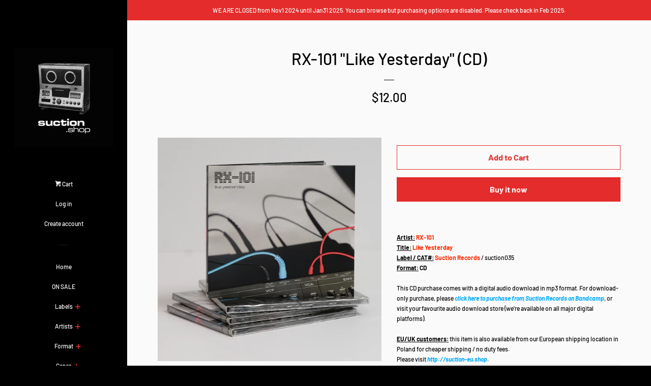

--- FILE ---
content_type: text/html; charset=utf-8
request_url: https://suction.shop/products/rx-101-like-yesterday-cd
body_size: 24691
content:
<!doctype html>
<html class="no-js">
<head>

  <!-- Basic page needs ================================================== -->
  <meta charset="utf-8">
  <meta http-equiv="X-UA-Compatible" content="IE=edge,chrome=1">

  
  <link rel="shortcut icon" href="//suction.shop/cdn/shop/files/SuctionShop_Logo_Square_32x32.JPG?v=1615927546" type="image/png" />
  

  <!-- Title and description ================================================== -->
  <title>
  RX-101 &quot;Like Yesterday&quot; (CD) &ndash; Suction Shop
  </title>

  
  <meta name="description" content="Artist: RX-101Title: Like YesterdayLabel / CAT#: Suction Records / suction035Format: CD This CD purchase comes with a digital audio download in mp3 format. For download-only purchase, please click here to purchase from Suction Records on Bandcamp, or visit your favourite audio download store (we&#39;re available on all maj">
  

  <!-- Social meta ================================================== -->
  <!-- /snippets/social-meta-tags.liquid -->




<meta property="og:site_name" content="Suction Shop">
<meta property="og:url" content="https://suction.shop/products/rx-101-like-yesterday-cd">
<meta property="og:title" content="RX-101 "Like Yesterday" (CD)">
<meta property="og:type" content="product">
<meta property="og:description" content="Artist: RX-101Title: Like YesterdayLabel / CAT#: Suction Records / suction035Format: CD This CD purchase comes with a digital audio download in mp3 format. For download-only purchase, please click here to purchase from Suction Records on Bandcamp, or visit your favourite audio download store (we&#39;re available on all maj">

  <meta property="og:price:amount" content="12.00">
  <meta property="og:price:currency" content="USD">

<meta property="og:image" content="http://suction.shop/cdn/shop/products/RX_Like_CD_REV_MAIN_1200x1200.jpg?v=1579216834"><meta property="og:image" content="http://suction.shop/cdn/shop/products/RX_Like_CD_REV_4x3_56bcea0c-86e8-4538-96b4-b724f62faea8_1200x1200.jpg?v=1579386357">
<meta property="og:image:secure_url" content="https://suction.shop/cdn/shop/products/RX_Like_CD_REV_MAIN_1200x1200.jpg?v=1579216834"><meta property="og:image:secure_url" content="https://suction.shop/cdn/shop/products/RX_Like_CD_REV_4x3_56bcea0c-86e8-4538-96b4-b724f62faea8_1200x1200.jpg?v=1579386357">


<meta name="twitter:card" content="summary_large_image">
<meta name="twitter:title" content="RX-101 "Like Yesterday" (CD)">
<meta name="twitter:description" content="Artist: RX-101Title: Like YesterdayLabel / CAT#: Suction Records / suction035Format: CD This CD purchase comes with a digital audio download in mp3 format. For download-only purchase, please click here to purchase from Suction Records on Bandcamp, or visit your favourite audio download store (we&#39;re available on all maj">


  <!-- Helpers ================================================== -->
  <link rel="canonical" href="https://suction.shop/products/rx-101-like-yesterday-cd">
  <meta name="viewport" content="width=device-width, initial-scale=1, shrink-to-fit=no">

  
    <!-- Ajaxify Cart Plugin ================================================== -->
    <link href="//suction.shop/cdn/shop/t/2/assets/ajaxify.scss.css?v=91242490573905898931579037983" rel="stylesheet" type="text/css" media="all" />
  

  <!-- CSS ================================================== -->
  <link href="//suction.shop/cdn/shop/t/2/assets/timber.scss.css?v=111294308334803002591759259477" rel="stylesheet" type="text/css" media="all" />

  <script>
    window.theme = window.theme || {};

    var theme = {
      cartType: 'drawer',
      moneyFormat: "${{amount}}",
      currentTemplate: 'product',
      variables: {
        mediaQuerySmall: 'screen and (max-width: 480px)',
        bpSmall: false
      }
    }

    document.documentElement.className = document.documentElement.className.replace('no-js', 'js');
  </script>

  <!-- Header hook for plugins ================================================== -->
  <script>window.performance && window.performance.mark && window.performance.mark('shopify.content_for_header.start');</script><meta id="shopify-digital-wallet" name="shopify-digital-wallet" content="/25614057558/digital_wallets/dialog">
<meta name="shopify-checkout-api-token" content="4830eb509e114b29f100d6b83e5e4699">
<meta id="in-context-paypal-metadata" data-shop-id="25614057558" data-venmo-supported="false" data-environment="production" data-locale="en_US" data-paypal-v4="true" data-currency="USD">
<link rel="alternate" type="application/json+oembed" href="https://suction.shop/products/rx-101-like-yesterday-cd.oembed">
<script async="async" src="/checkouts/internal/preloads.js?locale=en-US"></script>
<link rel="preconnect" href="https://shop.app" crossorigin="anonymous">
<script async="async" src="https://shop.app/checkouts/internal/preloads.js?locale=en-US&shop_id=25614057558" crossorigin="anonymous"></script>
<script id="apple-pay-shop-capabilities" type="application/json">{"shopId":25614057558,"countryCode":"CA","currencyCode":"USD","merchantCapabilities":["supports3DS"],"merchantId":"gid:\/\/shopify\/Shop\/25614057558","merchantName":"Suction Shop","requiredBillingContactFields":["postalAddress","email"],"requiredShippingContactFields":["postalAddress","email"],"shippingType":"shipping","supportedNetworks":["visa","masterCard","amex","discover","jcb"],"total":{"type":"pending","label":"Suction Shop","amount":"1.00"},"shopifyPaymentsEnabled":true,"supportsSubscriptions":true}</script>
<script id="shopify-features" type="application/json">{"accessToken":"4830eb509e114b29f100d6b83e5e4699","betas":["rich-media-storefront-analytics"],"domain":"suction.shop","predictiveSearch":true,"shopId":25614057558,"locale":"en"}</script>
<script>var Shopify = Shopify || {};
Shopify.shop = "suction-shop.myshopify.com";
Shopify.locale = "en";
Shopify.currency = {"active":"USD","rate":"1.0"};
Shopify.country = "US";
Shopify.theme = {"name":"Pop","id":76123439190,"schema_name":"Pop","schema_version":"8.1.2","theme_store_id":719,"role":"main"};
Shopify.theme.handle = "null";
Shopify.theme.style = {"id":null,"handle":null};
Shopify.cdnHost = "suction.shop/cdn";
Shopify.routes = Shopify.routes || {};
Shopify.routes.root = "/";</script>
<script type="module">!function(o){(o.Shopify=o.Shopify||{}).modules=!0}(window);</script>
<script>!function(o){function n(){var o=[];function n(){o.push(Array.prototype.slice.apply(arguments))}return n.q=o,n}var t=o.Shopify=o.Shopify||{};t.loadFeatures=n(),t.autoloadFeatures=n()}(window);</script>
<script>
  window.ShopifyPay = window.ShopifyPay || {};
  window.ShopifyPay.apiHost = "shop.app\/pay";
  window.ShopifyPay.redirectState = null;
</script>
<script id="shop-js-analytics" type="application/json">{"pageType":"product"}</script>
<script defer="defer" async type="module" src="//suction.shop/cdn/shopifycloud/shop-js/modules/v2/client.init-shop-cart-sync_BT-GjEfc.en.esm.js"></script>
<script defer="defer" async type="module" src="//suction.shop/cdn/shopifycloud/shop-js/modules/v2/chunk.common_D58fp_Oc.esm.js"></script>
<script defer="defer" async type="module" src="//suction.shop/cdn/shopifycloud/shop-js/modules/v2/chunk.modal_xMitdFEc.esm.js"></script>
<script type="module">
  await import("//suction.shop/cdn/shopifycloud/shop-js/modules/v2/client.init-shop-cart-sync_BT-GjEfc.en.esm.js");
await import("//suction.shop/cdn/shopifycloud/shop-js/modules/v2/chunk.common_D58fp_Oc.esm.js");
await import("//suction.shop/cdn/shopifycloud/shop-js/modules/v2/chunk.modal_xMitdFEc.esm.js");

  window.Shopify.SignInWithShop?.initShopCartSync?.({"fedCMEnabled":true,"windoidEnabled":true});

</script>
<script>
  window.Shopify = window.Shopify || {};
  if (!window.Shopify.featureAssets) window.Shopify.featureAssets = {};
  window.Shopify.featureAssets['shop-js'] = {"shop-cart-sync":["modules/v2/client.shop-cart-sync_DZOKe7Ll.en.esm.js","modules/v2/chunk.common_D58fp_Oc.esm.js","modules/v2/chunk.modal_xMitdFEc.esm.js"],"init-fed-cm":["modules/v2/client.init-fed-cm_B6oLuCjv.en.esm.js","modules/v2/chunk.common_D58fp_Oc.esm.js","modules/v2/chunk.modal_xMitdFEc.esm.js"],"shop-cash-offers":["modules/v2/client.shop-cash-offers_D2sdYoxE.en.esm.js","modules/v2/chunk.common_D58fp_Oc.esm.js","modules/v2/chunk.modal_xMitdFEc.esm.js"],"shop-login-button":["modules/v2/client.shop-login-button_QeVjl5Y3.en.esm.js","modules/v2/chunk.common_D58fp_Oc.esm.js","modules/v2/chunk.modal_xMitdFEc.esm.js"],"pay-button":["modules/v2/client.pay-button_DXTOsIq6.en.esm.js","modules/v2/chunk.common_D58fp_Oc.esm.js","modules/v2/chunk.modal_xMitdFEc.esm.js"],"shop-button":["modules/v2/client.shop-button_DQZHx9pm.en.esm.js","modules/v2/chunk.common_D58fp_Oc.esm.js","modules/v2/chunk.modal_xMitdFEc.esm.js"],"avatar":["modules/v2/client.avatar_BTnouDA3.en.esm.js"],"init-windoid":["modules/v2/client.init-windoid_CR1B-cfM.en.esm.js","modules/v2/chunk.common_D58fp_Oc.esm.js","modules/v2/chunk.modal_xMitdFEc.esm.js"],"init-shop-for-new-customer-accounts":["modules/v2/client.init-shop-for-new-customer-accounts_C_vY_xzh.en.esm.js","modules/v2/client.shop-login-button_QeVjl5Y3.en.esm.js","modules/v2/chunk.common_D58fp_Oc.esm.js","modules/v2/chunk.modal_xMitdFEc.esm.js"],"init-shop-email-lookup-coordinator":["modules/v2/client.init-shop-email-lookup-coordinator_BI7n9ZSv.en.esm.js","modules/v2/chunk.common_D58fp_Oc.esm.js","modules/v2/chunk.modal_xMitdFEc.esm.js"],"init-shop-cart-sync":["modules/v2/client.init-shop-cart-sync_BT-GjEfc.en.esm.js","modules/v2/chunk.common_D58fp_Oc.esm.js","modules/v2/chunk.modal_xMitdFEc.esm.js"],"shop-toast-manager":["modules/v2/client.shop-toast-manager_DiYdP3xc.en.esm.js","modules/v2/chunk.common_D58fp_Oc.esm.js","modules/v2/chunk.modal_xMitdFEc.esm.js"],"init-customer-accounts":["modules/v2/client.init-customer-accounts_D9ZNqS-Q.en.esm.js","modules/v2/client.shop-login-button_QeVjl5Y3.en.esm.js","modules/v2/chunk.common_D58fp_Oc.esm.js","modules/v2/chunk.modal_xMitdFEc.esm.js"],"init-customer-accounts-sign-up":["modules/v2/client.init-customer-accounts-sign-up_iGw4briv.en.esm.js","modules/v2/client.shop-login-button_QeVjl5Y3.en.esm.js","modules/v2/chunk.common_D58fp_Oc.esm.js","modules/v2/chunk.modal_xMitdFEc.esm.js"],"shop-follow-button":["modules/v2/client.shop-follow-button_CqMgW2wH.en.esm.js","modules/v2/chunk.common_D58fp_Oc.esm.js","modules/v2/chunk.modal_xMitdFEc.esm.js"],"checkout-modal":["modules/v2/client.checkout-modal_xHeaAweL.en.esm.js","modules/v2/chunk.common_D58fp_Oc.esm.js","modules/v2/chunk.modal_xMitdFEc.esm.js"],"shop-login":["modules/v2/client.shop-login_D91U-Q7h.en.esm.js","modules/v2/chunk.common_D58fp_Oc.esm.js","modules/v2/chunk.modal_xMitdFEc.esm.js"],"lead-capture":["modules/v2/client.lead-capture_BJmE1dJe.en.esm.js","modules/v2/chunk.common_D58fp_Oc.esm.js","modules/v2/chunk.modal_xMitdFEc.esm.js"],"payment-terms":["modules/v2/client.payment-terms_Ci9AEqFq.en.esm.js","modules/v2/chunk.common_D58fp_Oc.esm.js","modules/v2/chunk.modal_xMitdFEc.esm.js"]};
</script>
<script id="__st">var __st={"a":25614057558,"offset":-18000,"reqid":"d17f7bd3-2de6-4cd7-95ba-0c03edacd183-1769230809","pageurl":"suction.shop\/products\/rx-101-like-yesterday-cd","u":"0662223d19a9","p":"product","rtyp":"product","rid":4505305677910};</script>
<script>window.ShopifyPaypalV4VisibilityTracking = true;</script>
<script id="captcha-bootstrap">!function(){'use strict';const t='contact',e='account',n='new_comment',o=[[t,t],['blogs',n],['comments',n],[t,'customer']],c=[[e,'customer_login'],[e,'guest_login'],[e,'recover_customer_password'],[e,'create_customer']],r=t=>t.map((([t,e])=>`form[action*='/${t}']:not([data-nocaptcha='true']) input[name='form_type'][value='${e}']`)).join(','),a=t=>()=>t?[...document.querySelectorAll(t)].map((t=>t.form)):[];function s(){const t=[...o],e=r(t);return a(e)}const i='password',u='form_key',d=['recaptcha-v3-token','g-recaptcha-response','h-captcha-response',i],f=()=>{try{return window.sessionStorage}catch{return}},m='__shopify_v',_=t=>t.elements[u];function p(t,e,n=!1){try{const o=window.sessionStorage,c=JSON.parse(o.getItem(e)),{data:r}=function(t){const{data:e,action:n}=t;return t[m]||n?{data:e,action:n}:{data:t,action:n}}(c);for(const[e,n]of Object.entries(r))t.elements[e]&&(t.elements[e].value=n);n&&o.removeItem(e)}catch(o){console.error('form repopulation failed',{error:o})}}const l='form_type',E='cptcha';function T(t){t.dataset[E]=!0}const w=window,h=w.document,L='Shopify',v='ce_forms',y='captcha';let A=!1;((t,e)=>{const n=(g='f06e6c50-85a8-45c8-87d0-21a2b65856fe',I='https://cdn.shopify.com/shopifycloud/storefront-forms-hcaptcha/ce_storefront_forms_captcha_hcaptcha.v1.5.2.iife.js',D={infoText:'Protected by hCaptcha',privacyText:'Privacy',termsText:'Terms'},(t,e,n)=>{const o=w[L][v],c=o.bindForm;if(c)return c(t,g,e,D).then(n);var r;o.q.push([[t,g,e,D],n]),r=I,A||(h.body.append(Object.assign(h.createElement('script'),{id:'captcha-provider',async:!0,src:r})),A=!0)});var g,I,D;w[L]=w[L]||{},w[L][v]=w[L][v]||{},w[L][v].q=[],w[L][y]=w[L][y]||{},w[L][y].protect=function(t,e){n(t,void 0,e),T(t)},Object.freeze(w[L][y]),function(t,e,n,w,h,L){const[v,y,A,g]=function(t,e,n){const i=e?o:[],u=t?c:[],d=[...i,...u],f=r(d),m=r(i),_=r(d.filter((([t,e])=>n.includes(e))));return[a(f),a(m),a(_),s()]}(w,h,L),I=t=>{const e=t.target;return e instanceof HTMLFormElement?e:e&&e.form},D=t=>v().includes(t);t.addEventListener('submit',(t=>{const e=I(t);if(!e)return;const n=D(e)&&!e.dataset.hcaptchaBound&&!e.dataset.recaptchaBound,o=_(e),c=g().includes(e)&&(!o||!o.value);(n||c)&&t.preventDefault(),c&&!n&&(function(t){try{if(!f())return;!function(t){const e=f();if(!e)return;const n=_(t);if(!n)return;const o=n.value;o&&e.removeItem(o)}(t);const e=Array.from(Array(32),(()=>Math.random().toString(36)[2])).join('');!function(t,e){_(t)||t.append(Object.assign(document.createElement('input'),{type:'hidden',name:u})),t.elements[u].value=e}(t,e),function(t,e){const n=f();if(!n)return;const o=[...t.querySelectorAll(`input[type='${i}']`)].map((({name:t})=>t)),c=[...d,...o],r={};for(const[a,s]of new FormData(t).entries())c.includes(a)||(r[a]=s);n.setItem(e,JSON.stringify({[m]:1,action:t.action,data:r}))}(t,e)}catch(e){console.error('failed to persist form',e)}}(e),e.submit())}));const S=(t,e)=>{t&&!t.dataset[E]&&(n(t,e.some((e=>e===t))),T(t))};for(const o of['focusin','change'])t.addEventListener(o,(t=>{const e=I(t);D(e)&&S(e,y())}));const B=e.get('form_key'),M=e.get(l),P=B&&M;t.addEventListener('DOMContentLoaded',(()=>{const t=y();if(P)for(const e of t)e.elements[l].value===M&&p(e,B);[...new Set([...A(),...v().filter((t=>'true'===t.dataset.shopifyCaptcha))])].forEach((e=>S(e,t)))}))}(h,new URLSearchParams(w.location.search),n,t,e,['guest_login'])})(!0,!0)}();</script>
<script integrity="sha256-4kQ18oKyAcykRKYeNunJcIwy7WH5gtpwJnB7kiuLZ1E=" data-source-attribution="shopify.loadfeatures" defer="defer" src="//suction.shop/cdn/shopifycloud/storefront/assets/storefront/load_feature-a0a9edcb.js" crossorigin="anonymous"></script>
<script crossorigin="anonymous" defer="defer" src="//suction.shop/cdn/shopifycloud/storefront/assets/shopify_pay/storefront-65b4c6d7.js?v=20250812"></script>
<script data-source-attribution="shopify.dynamic_checkout.dynamic.init">var Shopify=Shopify||{};Shopify.PaymentButton=Shopify.PaymentButton||{isStorefrontPortableWallets:!0,init:function(){window.Shopify.PaymentButton.init=function(){};var t=document.createElement("script");t.src="https://suction.shop/cdn/shopifycloud/portable-wallets/latest/portable-wallets.en.js",t.type="module",document.head.appendChild(t)}};
</script>
<script data-source-attribution="shopify.dynamic_checkout.buyer_consent">
  function portableWalletsHideBuyerConsent(e){var t=document.getElementById("shopify-buyer-consent"),n=document.getElementById("shopify-subscription-policy-button");t&&n&&(t.classList.add("hidden"),t.setAttribute("aria-hidden","true"),n.removeEventListener("click",e))}function portableWalletsShowBuyerConsent(e){var t=document.getElementById("shopify-buyer-consent"),n=document.getElementById("shopify-subscription-policy-button");t&&n&&(t.classList.remove("hidden"),t.removeAttribute("aria-hidden"),n.addEventListener("click",e))}window.Shopify?.PaymentButton&&(window.Shopify.PaymentButton.hideBuyerConsent=portableWalletsHideBuyerConsent,window.Shopify.PaymentButton.showBuyerConsent=portableWalletsShowBuyerConsent);
</script>
<script>
  function portableWalletsCleanup(e){e&&e.src&&console.error("Failed to load portable wallets script "+e.src);var t=document.querySelectorAll("shopify-accelerated-checkout .shopify-payment-button__skeleton, shopify-accelerated-checkout-cart .wallet-cart-button__skeleton"),e=document.getElementById("shopify-buyer-consent");for(let e=0;e<t.length;e++)t[e].remove();e&&e.remove()}function portableWalletsNotLoadedAsModule(e){e instanceof ErrorEvent&&"string"==typeof e.message&&e.message.includes("import.meta")&&"string"==typeof e.filename&&e.filename.includes("portable-wallets")&&(window.removeEventListener("error",portableWalletsNotLoadedAsModule),window.Shopify.PaymentButton.failedToLoad=e,"loading"===document.readyState?document.addEventListener("DOMContentLoaded",window.Shopify.PaymentButton.init):window.Shopify.PaymentButton.init())}window.addEventListener("error",portableWalletsNotLoadedAsModule);
</script>

<script type="module" src="https://suction.shop/cdn/shopifycloud/portable-wallets/latest/portable-wallets.en.js" onError="portableWalletsCleanup(this)" crossorigin="anonymous"></script>
<script nomodule>
  document.addEventListener("DOMContentLoaded", portableWalletsCleanup);
</script>

<link id="shopify-accelerated-checkout-styles" rel="stylesheet" media="screen" href="https://suction.shop/cdn/shopifycloud/portable-wallets/latest/accelerated-checkout-backwards-compat.css" crossorigin="anonymous">
<style id="shopify-accelerated-checkout-cart">
        #shopify-buyer-consent {
  margin-top: 1em;
  display: inline-block;
  width: 100%;
}

#shopify-buyer-consent.hidden {
  display: none;
}

#shopify-subscription-policy-button {
  background: none;
  border: none;
  padding: 0;
  text-decoration: underline;
  font-size: inherit;
  cursor: pointer;
}

#shopify-subscription-policy-button::before {
  box-shadow: none;
}

      </style>

<script>window.performance && window.performance.mark && window.performance.mark('shopify.content_for_header.end');</script>

  
  

  
  <script src="//suction.shop/cdn/shop/t/2/assets/jquery-2.2.3.min.js?v=58211863146907186831566678815" type="text/javascript"></script>
  <script src="//suction.shop/cdn/shop/t/2/assets/modernizr.min.js?v=520786850485634651566678817" type="text/javascript"></script>

  <script src="//suction.shop/cdn/shop/t/2/assets/lazysizes.min.js?v=177476512571513845041566678815" async="async"></script>

  <script src="//suction.shop/cdn/shop/t/2/assets/theme.js?v=97239712952730064071566678817" defer="defer"></script>

<link href="https://monorail-edge.shopifysvc.com" rel="dns-prefetch">
<script>(function(){if ("sendBeacon" in navigator && "performance" in window) {try {var session_token_from_headers = performance.getEntriesByType('navigation')[0].serverTiming.find(x => x.name == '_s').description;} catch {var session_token_from_headers = undefined;}var session_cookie_matches = document.cookie.match(/_shopify_s=([^;]*)/);var session_token_from_cookie = session_cookie_matches && session_cookie_matches.length === 2 ? session_cookie_matches[1] : "";var session_token = session_token_from_headers || session_token_from_cookie || "";function handle_abandonment_event(e) {var entries = performance.getEntries().filter(function(entry) {return /monorail-edge.shopifysvc.com/.test(entry.name);});if (!window.abandonment_tracked && entries.length === 0) {window.abandonment_tracked = true;var currentMs = Date.now();var navigation_start = performance.timing.navigationStart;var payload = {shop_id: 25614057558,url: window.location.href,navigation_start,duration: currentMs - navigation_start,session_token,page_type: "product"};window.navigator.sendBeacon("https://monorail-edge.shopifysvc.com/v1/produce", JSON.stringify({schema_id: "online_store_buyer_site_abandonment/1.1",payload: payload,metadata: {event_created_at_ms: currentMs,event_sent_at_ms: currentMs}}));}}window.addEventListener('pagehide', handle_abandonment_event);}}());</script>
<script id="web-pixels-manager-setup">(function e(e,d,r,n,o){if(void 0===o&&(o={}),!Boolean(null===(a=null===(i=window.Shopify)||void 0===i?void 0:i.analytics)||void 0===a?void 0:a.replayQueue)){var i,a;window.Shopify=window.Shopify||{};var t=window.Shopify;t.analytics=t.analytics||{};var s=t.analytics;s.replayQueue=[],s.publish=function(e,d,r){return s.replayQueue.push([e,d,r]),!0};try{self.performance.mark("wpm:start")}catch(e){}var l=function(){var e={modern:/Edge?\/(1{2}[4-9]|1[2-9]\d|[2-9]\d{2}|\d{4,})\.\d+(\.\d+|)|Firefox\/(1{2}[4-9]|1[2-9]\d|[2-9]\d{2}|\d{4,})\.\d+(\.\d+|)|Chrom(ium|e)\/(9{2}|\d{3,})\.\d+(\.\d+|)|(Maci|X1{2}).+ Version\/(15\.\d+|(1[6-9]|[2-9]\d|\d{3,})\.\d+)([,.]\d+|)( \(\w+\)|)( Mobile\/\w+|) Safari\/|Chrome.+OPR\/(9{2}|\d{3,})\.\d+\.\d+|(CPU[ +]OS|iPhone[ +]OS|CPU[ +]iPhone|CPU IPhone OS|CPU iPad OS)[ +]+(15[._]\d+|(1[6-9]|[2-9]\d|\d{3,})[._]\d+)([._]\d+|)|Android:?[ /-](13[3-9]|1[4-9]\d|[2-9]\d{2}|\d{4,})(\.\d+|)(\.\d+|)|Android.+Firefox\/(13[5-9]|1[4-9]\d|[2-9]\d{2}|\d{4,})\.\d+(\.\d+|)|Android.+Chrom(ium|e)\/(13[3-9]|1[4-9]\d|[2-9]\d{2}|\d{4,})\.\d+(\.\d+|)|SamsungBrowser\/([2-9]\d|\d{3,})\.\d+/,legacy:/Edge?\/(1[6-9]|[2-9]\d|\d{3,})\.\d+(\.\d+|)|Firefox\/(5[4-9]|[6-9]\d|\d{3,})\.\d+(\.\d+|)|Chrom(ium|e)\/(5[1-9]|[6-9]\d|\d{3,})\.\d+(\.\d+|)([\d.]+$|.*Safari\/(?![\d.]+ Edge\/[\d.]+$))|(Maci|X1{2}).+ Version\/(10\.\d+|(1[1-9]|[2-9]\d|\d{3,})\.\d+)([,.]\d+|)( \(\w+\)|)( Mobile\/\w+|) Safari\/|Chrome.+OPR\/(3[89]|[4-9]\d|\d{3,})\.\d+\.\d+|(CPU[ +]OS|iPhone[ +]OS|CPU[ +]iPhone|CPU IPhone OS|CPU iPad OS)[ +]+(10[._]\d+|(1[1-9]|[2-9]\d|\d{3,})[._]\d+)([._]\d+|)|Android:?[ /-](13[3-9]|1[4-9]\d|[2-9]\d{2}|\d{4,})(\.\d+|)(\.\d+|)|Mobile Safari.+OPR\/([89]\d|\d{3,})\.\d+\.\d+|Android.+Firefox\/(13[5-9]|1[4-9]\d|[2-9]\d{2}|\d{4,})\.\d+(\.\d+|)|Android.+Chrom(ium|e)\/(13[3-9]|1[4-9]\d|[2-9]\d{2}|\d{4,})\.\d+(\.\d+|)|Android.+(UC? ?Browser|UCWEB|U3)[ /]?(15\.([5-9]|\d{2,})|(1[6-9]|[2-9]\d|\d{3,})\.\d+)\.\d+|SamsungBrowser\/(5\.\d+|([6-9]|\d{2,})\.\d+)|Android.+MQ{2}Browser\/(14(\.(9|\d{2,})|)|(1[5-9]|[2-9]\d|\d{3,})(\.\d+|))(\.\d+|)|K[Aa][Ii]OS\/(3\.\d+|([4-9]|\d{2,})\.\d+)(\.\d+|)/},d=e.modern,r=e.legacy,n=navigator.userAgent;return n.match(d)?"modern":n.match(r)?"legacy":"unknown"}(),u="modern"===l?"modern":"legacy",c=(null!=n?n:{modern:"",legacy:""})[u],f=function(e){return[e.baseUrl,"/wpm","/b",e.hashVersion,"modern"===e.buildTarget?"m":"l",".js"].join("")}({baseUrl:d,hashVersion:r,buildTarget:u}),m=function(e){var d=e.version,r=e.bundleTarget,n=e.surface,o=e.pageUrl,i=e.monorailEndpoint;return{emit:function(e){var a=e.status,t=e.errorMsg,s=(new Date).getTime(),l=JSON.stringify({metadata:{event_sent_at_ms:s},events:[{schema_id:"web_pixels_manager_load/3.1",payload:{version:d,bundle_target:r,page_url:o,status:a,surface:n,error_msg:t},metadata:{event_created_at_ms:s}}]});if(!i)return console&&console.warn&&console.warn("[Web Pixels Manager] No Monorail endpoint provided, skipping logging."),!1;try{return self.navigator.sendBeacon.bind(self.navigator)(i,l)}catch(e){}var u=new XMLHttpRequest;try{return u.open("POST",i,!0),u.setRequestHeader("Content-Type","text/plain"),u.send(l),!0}catch(e){return console&&console.warn&&console.warn("[Web Pixels Manager] Got an unhandled error while logging to Monorail."),!1}}}}({version:r,bundleTarget:l,surface:e.surface,pageUrl:self.location.href,monorailEndpoint:e.monorailEndpoint});try{o.browserTarget=l,function(e){var d=e.src,r=e.async,n=void 0===r||r,o=e.onload,i=e.onerror,a=e.sri,t=e.scriptDataAttributes,s=void 0===t?{}:t,l=document.createElement("script"),u=document.querySelector("head"),c=document.querySelector("body");if(l.async=n,l.src=d,a&&(l.integrity=a,l.crossOrigin="anonymous"),s)for(var f in s)if(Object.prototype.hasOwnProperty.call(s,f))try{l.dataset[f]=s[f]}catch(e){}if(o&&l.addEventListener("load",o),i&&l.addEventListener("error",i),u)u.appendChild(l);else{if(!c)throw new Error("Did not find a head or body element to append the script");c.appendChild(l)}}({src:f,async:!0,onload:function(){if(!function(){var e,d;return Boolean(null===(d=null===(e=window.Shopify)||void 0===e?void 0:e.analytics)||void 0===d?void 0:d.initialized)}()){var d=window.webPixelsManager.init(e)||void 0;if(d){var r=window.Shopify.analytics;r.replayQueue.forEach((function(e){var r=e[0],n=e[1],o=e[2];d.publishCustomEvent(r,n,o)})),r.replayQueue=[],r.publish=d.publishCustomEvent,r.visitor=d.visitor,r.initialized=!0}}},onerror:function(){return m.emit({status:"failed",errorMsg:"".concat(f," has failed to load")})},sri:function(e){var d=/^sha384-[A-Za-z0-9+/=]+$/;return"string"==typeof e&&d.test(e)}(c)?c:"",scriptDataAttributes:o}),m.emit({status:"loading"})}catch(e){m.emit({status:"failed",errorMsg:(null==e?void 0:e.message)||"Unknown error"})}}})({shopId: 25614057558,storefrontBaseUrl: "https://suction.shop",extensionsBaseUrl: "https://extensions.shopifycdn.com/cdn/shopifycloud/web-pixels-manager",monorailEndpoint: "https://monorail-edge.shopifysvc.com/unstable/produce_batch",surface: "storefront-renderer",enabledBetaFlags: ["2dca8a86"],webPixelsConfigList: [{"id":"shopify-app-pixel","configuration":"{}","eventPayloadVersion":"v1","runtimeContext":"STRICT","scriptVersion":"0450","apiClientId":"shopify-pixel","type":"APP","privacyPurposes":["ANALYTICS","MARKETING"]},{"id":"shopify-custom-pixel","eventPayloadVersion":"v1","runtimeContext":"LAX","scriptVersion":"0450","apiClientId":"shopify-pixel","type":"CUSTOM","privacyPurposes":["ANALYTICS","MARKETING"]}],isMerchantRequest: false,initData: {"shop":{"name":"Suction Shop","paymentSettings":{"currencyCode":"USD"},"myshopifyDomain":"suction-shop.myshopify.com","countryCode":"CA","storefrontUrl":"https:\/\/suction.shop"},"customer":null,"cart":null,"checkout":null,"productVariants":[{"price":{"amount":12.0,"currencyCode":"USD"},"product":{"title":"RX-101 \"Like Yesterday\" (CD)","vendor":"Suction Records","id":"4505305677910","untranslatedTitle":"RX-101 \"Like Yesterday\" (CD)","url":"\/products\/rx-101-like-yesterday-cd","type":"CD"},"id":"31766223323222","image":{"src":"\/\/suction.shop\/cdn\/shop\/products\/RX_Like_CD_REV_MAIN.jpg?v=1579216834"},"sku":"","title":"Default Title","untranslatedTitle":"Default Title"}],"purchasingCompany":null},},"https://suction.shop/cdn","fcfee988w5aeb613cpc8e4bc33m6693e112",{"modern":"","legacy":""},{"shopId":"25614057558","storefrontBaseUrl":"https:\/\/suction.shop","extensionBaseUrl":"https:\/\/extensions.shopifycdn.com\/cdn\/shopifycloud\/web-pixels-manager","surface":"storefront-renderer","enabledBetaFlags":"[\"2dca8a86\"]","isMerchantRequest":"false","hashVersion":"fcfee988w5aeb613cpc8e4bc33m6693e112","publish":"custom","events":"[[\"page_viewed\",{}],[\"product_viewed\",{\"productVariant\":{\"price\":{\"amount\":12.0,\"currencyCode\":\"USD\"},\"product\":{\"title\":\"RX-101 \\\"Like Yesterday\\\" (CD)\",\"vendor\":\"Suction Records\",\"id\":\"4505305677910\",\"untranslatedTitle\":\"RX-101 \\\"Like Yesterday\\\" (CD)\",\"url\":\"\/products\/rx-101-like-yesterday-cd\",\"type\":\"CD\"},\"id\":\"31766223323222\",\"image\":{\"src\":\"\/\/suction.shop\/cdn\/shop\/products\/RX_Like_CD_REV_MAIN.jpg?v=1579216834\"},\"sku\":\"\",\"title\":\"Default Title\",\"untranslatedTitle\":\"Default Title\"}}]]"});</script><script>
  window.ShopifyAnalytics = window.ShopifyAnalytics || {};
  window.ShopifyAnalytics.meta = window.ShopifyAnalytics.meta || {};
  window.ShopifyAnalytics.meta.currency = 'USD';
  var meta = {"product":{"id":4505305677910,"gid":"gid:\/\/shopify\/Product\/4505305677910","vendor":"Suction Records","type":"CD","handle":"rx-101-like-yesterday-cd","variants":[{"id":31766223323222,"price":1200,"name":"RX-101 \"Like Yesterday\" (CD)","public_title":null,"sku":""}],"remote":false},"page":{"pageType":"product","resourceType":"product","resourceId":4505305677910,"requestId":"d17f7bd3-2de6-4cd7-95ba-0c03edacd183-1769230809"}};
  for (var attr in meta) {
    window.ShopifyAnalytics.meta[attr] = meta[attr];
  }
</script>
<script class="analytics">
  (function () {
    var customDocumentWrite = function(content) {
      var jquery = null;

      if (window.jQuery) {
        jquery = window.jQuery;
      } else if (window.Checkout && window.Checkout.$) {
        jquery = window.Checkout.$;
      }

      if (jquery) {
        jquery('body').append(content);
      }
    };

    var hasLoggedConversion = function(token) {
      if (token) {
        return document.cookie.indexOf('loggedConversion=' + token) !== -1;
      }
      return false;
    }

    var setCookieIfConversion = function(token) {
      if (token) {
        var twoMonthsFromNow = new Date(Date.now());
        twoMonthsFromNow.setMonth(twoMonthsFromNow.getMonth() + 2);

        document.cookie = 'loggedConversion=' + token + '; expires=' + twoMonthsFromNow;
      }
    }

    var trekkie = window.ShopifyAnalytics.lib = window.trekkie = window.trekkie || [];
    if (trekkie.integrations) {
      return;
    }
    trekkie.methods = [
      'identify',
      'page',
      'ready',
      'track',
      'trackForm',
      'trackLink'
    ];
    trekkie.factory = function(method) {
      return function() {
        var args = Array.prototype.slice.call(arguments);
        args.unshift(method);
        trekkie.push(args);
        return trekkie;
      };
    };
    for (var i = 0; i < trekkie.methods.length; i++) {
      var key = trekkie.methods[i];
      trekkie[key] = trekkie.factory(key);
    }
    trekkie.load = function(config) {
      trekkie.config = config || {};
      trekkie.config.initialDocumentCookie = document.cookie;
      var first = document.getElementsByTagName('script')[0];
      var script = document.createElement('script');
      script.type = 'text/javascript';
      script.onerror = function(e) {
        var scriptFallback = document.createElement('script');
        scriptFallback.type = 'text/javascript';
        scriptFallback.onerror = function(error) {
                var Monorail = {
      produce: function produce(monorailDomain, schemaId, payload) {
        var currentMs = new Date().getTime();
        var event = {
          schema_id: schemaId,
          payload: payload,
          metadata: {
            event_created_at_ms: currentMs,
            event_sent_at_ms: currentMs
          }
        };
        return Monorail.sendRequest("https://" + monorailDomain + "/v1/produce", JSON.stringify(event));
      },
      sendRequest: function sendRequest(endpointUrl, payload) {
        // Try the sendBeacon API
        if (window && window.navigator && typeof window.navigator.sendBeacon === 'function' && typeof window.Blob === 'function' && !Monorail.isIos12()) {
          var blobData = new window.Blob([payload], {
            type: 'text/plain'
          });

          if (window.navigator.sendBeacon(endpointUrl, blobData)) {
            return true;
          } // sendBeacon was not successful

        } // XHR beacon

        var xhr = new XMLHttpRequest();

        try {
          xhr.open('POST', endpointUrl);
          xhr.setRequestHeader('Content-Type', 'text/plain');
          xhr.send(payload);
        } catch (e) {
          console.log(e);
        }

        return false;
      },
      isIos12: function isIos12() {
        return window.navigator.userAgent.lastIndexOf('iPhone; CPU iPhone OS 12_') !== -1 || window.navigator.userAgent.lastIndexOf('iPad; CPU OS 12_') !== -1;
      }
    };
    Monorail.produce('monorail-edge.shopifysvc.com',
      'trekkie_storefront_load_errors/1.1',
      {shop_id: 25614057558,
      theme_id: 76123439190,
      app_name: "storefront",
      context_url: window.location.href,
      source_url: "//suction.shop/cdn/s/trekkie.storefront.8d95595f799fbf7e1d32231b9a28fd43b70c67d3.min.js"});

        };
        scriptFallback.async = true;
        scriptFallback.src = '//suction.shop/cdn/s/trekkie.storefront.8d95595f799fbf7e1d32231b9a28fd43b70c67d3.min.js';
        first.parentNode.insertBefore(scriptFallback, first);
      };
      script.async = true;
      script.src = '//suction.shop/cdn/s/trekkie.storefront.8d95595f799fbf7e1d32231b9a28fd43b70c67d3.min.js';
      first.parentNode.insertBefore(script, first);
    };
    trekkie.load(
      {"Trekkie":{"appName":"storefront","development":false,"defaultAttributes":{"shopId":25614057558,"isMerchantRequest":null,"themeId":76123439190,"themeCityHash":"7320166180323703037","contentLanguage":"en","currency":"USD","eventMetadataId":"1bef35a3-ac76-4ce7-9657-cb8483a837b2"},"isServerSideCookieWritingEnabled":true,"monorailRegion":"shop_domain","enabledBetaFlags":["65f19447"]},"Session Attribution":{},"S2S":{"facebookCapiEnabled":false,"source":"trekkie-storefront-renderer","apiClientId":580111}}
    );

    var loaded = false;
    trekkie.ready(function() {
      if (loaded) return;
      loaded = true;

      window.ShopifyAnalytics.lib = window.trekkie;

      var originalDocumentWrite = document.write;
      document.write = customDocumentWrite;
      try { window.ShopifyAnalytics.merchantGoogleAnalytics.call(this); } catch(error) {};
      document.write = originalDocumentWrite;

      window.ShopifyAnalytics.lib.page(null,{"pageType":"product","resourceType":"product","resourceId":4505305677910,"requestId":"d17f7bd3-2de6-4cd7-95ba-0c03edacd183-1769230809","shopifyEmitted":true});

      var match = window.location.pathname.match(/checkouts\/(.+)\/(thank_you|post_purchase)/)
      var token = match? match[1]: undefined;
      if (!hasLoggedConversion(token)) {
        setCookieIfConversion(token);
        window.ShopifyAnalytics.lib.track("Viewed Product",{"currency":"USD","variantId":31766223323222,"productId":4505305677910,"productGid":"gid:\/\/shopify\/Product\/4505305677910","name":"RX-101 \"Like Yesterday\" (CD)","price":"12.00","sku":"","brand":"Suction Records","variant":null,"category":"CD","nonInteraction":true,"remote":false},undefined,undefined,{"shopifyEmitted":true});
      window.ShopifyAnalytics.lib.track("monorail:\/\/trekkie_storefront_viewed_product\/1.1",{"currency":"USD","variantId":31766223323222,"productId":4505305677910,"productGid":"gid:\/\/shopify\/Product\/4505305677910","name":"RX-101 \"Like Yesterday\" (CD)","price":"12.00","sku":"","brand":"Suction Records","variant":null,"category":"CD","nonInteraction":true,"remote":false,"referer":"https:\/\/suction.shop\/products\/rx-101-like-yesterday-cd"});
      }
    });


        var eventsListenerScript = document.createElement('script');
        eventsListenerScript.async = true;
        eventsListenerScript.src = "//suction.shop/cdn/shopifycloud/storefront/assets/shop_events_listener-3da45d37.js";
        document.getElementsByTagName('head')[0].appendChild(eventsListenerScript);

})();</script>
<script
  defer
  src="https://suction.shop/cdn/shopifycloud/perf-kit/shopify-perf-kit-3.0.4.min.js"
  data-application="storefront-renderer"
  data-shop-id="25614057558"
  data-render-region="gcp-us-east1"
  data-page-type="product"
  data-theme-instance-id="76123439190"
  data-theme-name="Pop"
  data-theme-version="8.1.2"
  data-monorail-region="shop_domain"
  data-resource-timing-sampling-rate="10"
  data-shs="true"
  data-shs-beacon="true"
  data-shs-export-with-fetch="true"
  data-shs-logs-sample-rate="1"
  data-shs-beacon-endpoint="https://suction.shop/api/collect"
></script>
</head>


<body id="rx-101-quot-like-yesterday-quot-cd" class="template-product" >

  <div id="shopify-section-header" class="shopify-section">





<style>
.site-header {
  
}

@media screen and (max-width: 1024px) {
  .site-header {
    height: 150px;
  }
}



@media screen and (min-width: 1025px) {
  .main-content {
    margin: 90px 0 0 0;
  }

  .site-header {
    height: 100%;
    width: 250px;
    overflow-y: auto;
    left: 0;
    position: fixed;
  }
}

.nav-mobile {
  width: 250px;
}

.page-move--nav .page-element {
  left: 250px;
}

@media screen and (min-width: 1025px) {
  .page-wrapper {
    left: 250px;
    width: calc(100% - 250px);
  }
}

.supports-csstransforms .page-move--nav .page-element {
  left: 0;
  -webkit-transform: translateX(250px);
  -moz-transform: translateX(250px);
  -ms-transform: translateX(250px);
  -o-transform: translateX(250px);
  transform: translateX(250px);
}

@media screen and (min-width: 1025px) {
  .supports-csstransforms .page-move--cart .site-header  {
    left: -250px;
  }
  .supports-csstransforms .page-move--cart .page-wrapper {
    left: calc(250px / 2);
    transform: translateX(calc(-50% + (250px / 2)));
  }
}

@media screen and (max-width: 1024px) {
  .page-wrapper {
    top: 150px;
  }
}

.page-move--nav .ajaxify-drawer {
  right: -250px;
}

.supports-csstransforms .page-move--nav .ajaxify-drawer {
  right: 0;
  -webkit-transform: translateX(250px);
  -moz-transform: translateX(250px);
  -ms-transform: translateX(250px);
  -o-transform: translateX(250px);
  transform: translateX(250px);
}

@media screen and (max-width: 1024px) {
  .header-logo img {
    max-height: 120px;
  }
}

@media screen and (min-width: 1025px) {
  .header-logo img {
    max-height: none;
  }
}

.nav-bar {
  height: 150px;
}

@media screen and (max-width: 1024px) {
  .cart-toggle,
  .nav-toggle {
    height: 150px;
  }
}
</style>



<div class="nav-mobile">
  <nav class="nav-bar" role="navigation">
    <div class="wrapper">
      



<ul class="site-nav" id="accessibleNav">
  
    
      
        <li>
          <a href="/" class="site-nav__link site-nav__linknodrop">
            Home
          </a>
        </li>
      
    
  
    
      
        <li>
          <a href="/collections/on-sale" class="site-nav__link site-nav__linknodrop">
            ON SALE
          </a>
        </li>
      
    
  
    
      
      

      

      <li class="site-nav--has-dropdown">
        <div class="grid--full">
          <div class="grid-item large--one-whole">
            <a href="/" class="site-nav__linkdrop site-nav__label icon-fallback-text">
              Labels
            </a>
            <button type="button" class="btn btn--no-focus site-nav__dropdown-icon--open site-nav__dropdown-toggle icon-fallback-text medium-down--hide" aria-haspopup="true" aria-expanded="false" aria-label="Labels Menu">
              <span class="icon icon-plus" aria-hidden="true"></span>
            </button>
            <button type="button" class="btn btn--no-focus site-nav__dropdown-icon--open site-nav__dropdown-toggle site-nav__linkdroparrow large--hide icon-fallback-text" aria-haspopup="true" aria-expanded="false" aria-label="Labels Menu">
              <span class="icon icon-chevron-down" aria-hidden="true"></span>
            </button>
          </div>
        </div>
        <ul class="site-nav__dropdown">
          
            
              <li>
                <a href="/collections/suction-records" class="site-nav__link">
                  Suction Records
                </a>
              </li>
            
          
            
              <li>
                <a href="/collections/ice-machine" class="site-nav__link">
                  Ice Machine
                </a>
              </li>
            
          
            
              <li>
                <a href="/collections/waveshaper-media" class="site-nav__link">
                  Waveshaper Media
                </a>
              </li>
            
          
            
              <li>
                <a href="/collections/cut-throat-records" class="site-nav__link">
                  Cut-Throat Records
                </a>
              </li>
            
          
            
              <li>
                <a href="/collections/label-other" class="site-nav__link">
                  Label (OTHER)
                </a>
              </li>
            
          
        </ul>
      </li>
    
  
    
      
      

      

      <li class="site-nav--has-dropdown">
        <div class="grid--full">
          <div class="grid-item large--one-whole">
            <a href="/" class="site-nav__linkdrop site-nav__label icon-fallback-text">
              Artists
            </a>
            <button type="button" class="btn btn--no-focus site-nav__dropdown-icon--open site-nav__dropdown-toggle icon-fallback-text medium-down--hide" aria-haspopup="true" aria-expanded="false" aria-label="Artists Menu">
              <span class="icon icon-plus" aria-hidden="true"></span>
            </button>
            <button type="button" class="btn btn--no-focus site-nav__dropdown-icon--open site-nav__dropdown-toggle site-nav__linkdroparrow large--hide icon-fallback-text" aria-haspopup="true" aria-expanded="false" aria-label="Artists Menu">
              <span class="icon icon-chevron-down" aria-hidden="true"></span>
            </button>
          </div>
        </div>
        <ul class="site-nav__dropdown">
          
            
              <li>
                <a href="/collections/rx-101" class="site-nav__link">
                  RX-101
                </a>
              </li>
            
          
            
              <li>
                <a href="/collections/lowfish" class="site-nav__link">
                  Lowfish
                </a>
              </li>
            
          
            
              <li>
                <a href="/collections/solvent" class="site-nav__link">
                  Solvent
                </a>
              </li>
            
          
            
              <li>
                <a href="/collections/morton-subotnick" class="site-nav__link">
                  Morton Subotnick
                </a>
              </li>
            
          
            
              <li>
                <a href="/collections/nash-the-slash" class="site-nav__link">
                  Nash The Slash
                </a>
              </li>
            
          
            
              <li>
                <a href="/collections/digital-poodle" class="site-nav__link">
                  Digital Poodle
                </a>
              </li>
            
          
            
              <li>
                <a href="/collections/artist-other" class="site-nav__link">
                  Artist (OTHER)
                </a>
              </li>
            
          
        </ul>
      </li>
    
  
    
      
      

      

      <li class="site-nav--has-dropdown">
        <div class="grid--full">
          <div class="grid-item large--one-whole">
            <a href="/" class="site-nav__linkdrop site-nav__label icon-fallback-text">
              Format
            </a>
            <button type="button" class="btn btn--no-focus site-nav__dropdown-icon--open site-nav__dropdown-toggle icon-fallback-text medium-down--hide" aria-haspopup="true" aria-expanded="false" aria-label="Format Menu">
              <span class="icon icon-plus" aria-hidden="true"></span>
            </button>
            <button type="button" class="btn btn--no-focus site-nav__dropdown-icon--open site-nav__dropdown-toggle site-nav__linkdroparrow large--hide icon-fallback-text" aria-haspopup="true" aria-expanded="false" aria-label="Format Menu">
              <span class="icon icon-chevron-down" aria-hidden="true"></span>
            </button>
          </div>
        </div>
        <ul class="site-nav__dropdown">
          
            
              <li>
                <a href="/collections/vinyl-records" class="site-nav__link">
                  Vinyl records
                </a>
              </li>
            
          
            
              <li>
                <a href="/collections/cds" class="site-nav__link">
                  CDs
                </a>
              </li>
            
          
            
              <li>
                <a href="/collections/cassettes" class="site-nav__link">
                  Cassettes
                </a>
              </li>
            
          
            
              <li>
                <a href="/collections/dvd-bluray" class="site-nav__link">
                  DVD / BluRay
                </a>
              </li>
            
          
            
              <li>
                <a href="/collections/apparel" class="site-nav__link">
                  Apparel
                </a>
              </li>
            
          
        </ul>
      </li>
    
  
    
      
      

      

      <li class="site-nav--has-dropdown">
        <div class="grid--full">
          <div class="grid-item large--one-whole">
            <a href="/" class="site-nav__linkdrop site-nav__label icon-fallback-text">
              Genre
            </a>
            <button type="button" class="btn btn--no-focus site-nav__dropdown-icon--open site-nav__dropdown-toggle icon-fallback-text medium-down--hide" aria-haspopup="true" aria-expanded="false" aria-label="Genre Menu">
              <span class="icon icon-plus" aria-hidden="true"></span>
            </button>
            <button type="button" class="btn btn--no-focus site-nav__dropdown-icon--open site-nav__dropdown-toggle site-nav__linkdroparrow large--hide icon-fallback-text" aria-haspopup="true" aria-expanded="false" aria-label="Genre Menu">
              <span class="icon icon-chevron-down" aria-hidden="true"></span>
            </button>
          </div>
        </div>
        <ul class="site-nav__dropdown">
          
            
              <li>
                <a href="/collections/electro" class="site-nav__link">
                  Electro
                </a>
              </li>
            
          
            
              <li>
                <a href="/collections/idm" class="site-nav__link">
                  IDM/modern electronics
                </a>
              </li>
            
          
            
              <li>
                <a href="/collections/synth-pop" class="site-nav__link">
                  Synth-pop
                </a>
              </li>
            
          
            
              <li>
                <a href="/collections/avant-garde-early-electronic" class="site-nav__link">
                  Avant-garde/early electronic
                </a>
              </li>
            
          
            
              <li>
                <a href="/collections/ebm-industrial" class="site-nav__link">
                  EBM/Industrial
                </a>
              </li>
            
          
            
              <li>
                <a href="/collections/post-punk" class="site-nav__link">
                  Post-punk
                </a>
              </li>
            
          
            
              <li>
                <a href="/collections/ambient" class="site-nav__link">
                  Ambient
                </a>
              </li>
            
          
            
              <li>
                <a href="/collections/reissue" class="site-nav__link">
                  Reissue
                </a>
              </li>
            
          
        </ul>
      </li>
    
  
    
      
        <li>
          <a href="/collections/all-products" class="site-nav__link">
            View Our Full Catalog
          </a>
        </li>
      
    
  
  
    
      <li class="large--hide">
        <a href="/account/login" class="site-nav__link">Log in</a>
      </li>
      <li class="large--hide">
        <a href="/account/register" class="site-nav__link">Create account</a>
      </li>
    
  
</ul>

    </div>
  </nav>
</div>

<header class="site-header page-element" role="banner" data-section-id="header" data-section-type="header">
  <div class="nav-bar grid--full large--hide">

    <div class="grid-item one-quarter">
      <button type="button" class="text-link nav-toggle" id="navToggle" aria-expanded="false" aria-controls="accessibleNav">
        <div class="table-contain">
          <div class="table-contain__inner">
            <span class="icon-fallback-text">
              <span class="icon icon-hamburger" aria-hidden="true"></span>
              <span class="fallback-text">Menu</span>
            </span>
          </div>
        </div>
      </button>
    </div>

    <div class="grid-item two-quarters">

      <div class="table-contain">
        <div class="table-contain__inner">

        
          <div class="h1 header-logo" itemscope itemtype="http://schema.org/Organization">
        

        
          <a href="/" itemprop="url">
            <img src="//suction.shop/cdn/shop/files/SuctionShop_Logo_Square_450x.JPG?v=1615927546" alt="Suction Shop" itemprop="logo">
          </a>
        

        
          </div>
        

        </div>
      </div>

    </div>

    <div class="grid-item one-quarter">
      <a href="/cart" class="cart-toggle">
      <div class="table-contain">
        <div class="table-contain__inner">
          <span class="icon-fallback-text">
            <span class="icon icon-cart" aria-hidden="true"></span>
            <span class="fallback-text">Cart</span>
          </span>
        </div>
      </div>
      </a>
    </div>

  </div>

  <div class="wrapper">

    
    <div class="grid--full">
      <div class="grid-item medium-down--hide">
      
        <div class="h1 header-logo" itemscope itemtype="http://schema.org/Organization">
      

      
        
        
<style>
  
  
  @media screen and (min-width: 480px) { 
    #Logo-header {
      max-width: 195px;
      max-height: 195.0px;
    }
    #LogoWrapper-header {
      max-width: 195px;
    }
   } 
  
  
    
    @media screen and (max-width: 479px) {
      #Logo-header {
        max-width: 450px;
        max-height: 450px;
      }
      #LogoWrapper-header {
        max-width: 450px;
      }
    }
  
</style>


        <div id="LogoWrapper-header" class="logo-wrapper js">
          <a href="/" itemprop="url" style="padding-top:100.0%;">
            <img id="Logo-header"
                 class="logo lazyload"
                 data-src="//suction.shop/cdn/shop/files/SuctionShop_Logo_Square_{width}x.JPG?v=1615927546"
                 data-widths="[195, 380, 575, 720, 900, 1080, 1296, 1512, 1728, 2048]"
                 data-aspectratio=""
                 data-sizes="auto"
                 alt="Suction Shop"
                 itemprop="logo">
          </a>
        </div>

        <noscript>
          <a href="/" itemprop="url">
            <img src="//suction.shop/cdn/shop/files/SuctionShop_Logo_Square_450x.JPG?v=1615927546" alt="Suction Shop" itemprop="logo">
          </a>
        </noscript>
      

      
        </div>
      
      </div>
    </div>

    

    <div class="medium-down--hide">
      <ul class="site-nav">
        <li>
          <a href="/cart" class="cart-toggle site-nav__link">
            <span class="icon icon-cart" aria-hidden="true"></span>
            Cart
            <span id="cartCount" class="hidden-count">(0)</span>
          </a>
        </li>
        
          
            <li>
              <a href="/account/login" class="site-nav__link">Log in</a>
            </li>
            <li>
              <a href="/account/register" class="site-nav__link">Create account</a>
            </li>
          
        
      </ul>

      <hr class="hr--small">
    </div>

    

    <nav class="medium-down--hide" role="navigation">
      



<ul class="site-nav" id="accessibleNav">
  
    
      
        <li>
          <a href="/" class="site-nav__link site-nav__linknodrop">
            Home
          </a>
        </li>
      
    
  
    
      
        <li>
          <a href="/collections/on-sale" class="site-nav__link site-nav__linknodrop">
            ON SALE
          </a>
        </li>
      
    
  
    
      
      

      

      <li class="site-nav--has-dropdown">
        <div class="grid--full">
          <div class="grid-item large--one-whole">
            <a href="/" class="site-nav__linkdrop site-nav__label icon-fallback-text">
              Labels
            </a>
            <button type="button" class="btn btn--no-focus site-nav__dropdown-icon--open site-nav__dropdown-toggle icon-fallback-text medium-down--hide" aria-haspopup="true" aria-expanded="false" aria-label="Labels Menu">
              <span class="icon icon-plus" aria-hidden="true"></span>
            </button>
            <button type="button" class="btn btn--no-focus site-nav__dropdown-icon--open site-nav__dropdown-toggle site-nav__linkdroparrow large--hide icon-fallback-text" aria-haspopup="true" aria-expanded="false" aria-label="Labels Menu">
              <span class="icon icon-chevron-down" aria-hidden="true"></span>
            </button>
          </div>
        </div>
        <ul class="site-nav__dropdown">
          
            
              <li>
                <a href="/collections/suction-records" class="site-nav__link">
                  Suction Records
                </a>
              </li>
            
          
            
              <li>
                <a href="/collections/ice-machine" class="site-nav__link">
                  Ice Machine
                </a>
              </li>
            
          
            
              <li>
                <a href="/collections/waveshaper-media" class="site-nav__link">
                  Waveshaper Media
                </a>
              </li>
            
          
            
              <li>
                <a href="/collections/cut-throat-records" class="site-nav__link">
                  Cut-Throat Records
                </a>
              </li>
            
          
            
              <li>
                <a href="/collections/label-other" class="site-nav__link">
                  Label (OTHER)
                </a>
              </li>
            
          
        </ul>
      </li>
    
  
    
      
      

      

      <li class="site-nav--has-dropdown">
        <div class="grid--full">
          <div class="grid-item large--one-whole">
            <a href="/" class="site-nav__linkdrop site-nav__label icon-fallback-text">
              Artists
            </a>
            <button type="button" class="btn btn--no-focus site-nav__dropdown-icon--open site-nav__dropdown-toggle icon-fallback-text medium-down--hide" aria-haspopup="true" aria-expanded="false" aria-label="Artists Menu">
              <span class="icon icon-plus" aria-hidden="true"></span>
            </button>
            <button type="button" class="btn btn--no-focus site-nav__dropdown-icon--open site-nav__dropdown-toggle site-nav__linkdroparrow large--hide icon-fallback-text" aria-haspopup="true" aria-expanded="false" aria-label="Artists Menu">
              <span class="icon icon-chevron-down" aria-hidden="true"></span>
            </button>
          </div>
        </div>
        <ul class="site-nav__dropdown">
          
            
              <li>
                <a href="/collections/rx-101" class="site-nav__link">
                  RX-101
                </a>
              </li>
            
          
            
              <li>
                <a href="/collections/lowfish" class="site-nav__link">
                  Lowfish
                </a>
              </li>
            
          
            
              <li>
                <a href="/collections/solvent" class="site-nav__link">
                  Solvent
                </a>
              </li>
            
          
            
              <li>
                <a href="/collections/morton-subotnick" class="site-nav__link">
                  Morton Subotnick
                </a>
              </li>
            
          
            
              <li>
                <a href="/collections/nash-the-slash" class="site-nav__link">
                  Nash The Slash
                </a>
              </li>
            
          
            
              <li>
                <a href="/collections/digital-poodle" class="site-nav__link">
                  Digital Poodle
                </a>
              </li>
            
          
            
              <li>
                <a href="/collections/artist-other" class="site-nav__link">
                  Artist (OTHER)
                </a>
              </li>
            
          
        </ul>
      </li>
    
  
    
      
      

      

      <li class="site-nav--has-dropdown">
        <div class="grid--full">
          <div class="grid-item large--one-whole">
            <a href="/" class="site-nav__linkdrop site-nav__label icon-fallback-text">
              Format
            </a>
            <button type="button" class="btn btn--no-focus site-nav__dropdown-icon--open site-nav__dropdown-toggle icon-fallback-text medium-down--hide" aria-haspopup="true" aria-expanded="false" aria-label="Format Menu">
              <span class="icon icon-plus" aria-hidden="true"></span>
            </button>
            <button type="button" class="btn btn--no-focus site-nav__dropdown-icon--open site-nav__dropdown-toggle site-nav__linkdroparrow large--hide icon-fallback-text" aria-haspopup="true" aria-expanded="false" aria-label="Format Menu">
              <span class="icon icon-chevron-down" aria-hidden="true"></span>
            </button>
          </div>
        </div>
        <ul class="site-nav__dropdown">
          
            
              <li>
                <a href="/collections/vinyl-records" class="site-nav__link">
                  Vinyl records
                </a>
              </li>
            
          
            
              <li>
                <a href="/collections/cds" class="site-nav__link">
                  CDs
                </a>
              </li>
            
          
            
              <li>
                <a href="/collections/cassettes" class="site-nav__link">
                  Cassettes
                </a>
              </li>
            
          
            
              <li>
                <a href="/collections/dvd-bluray" class="site-nav__link">
                  DVD / BluRay
                </a>
              </li>
            
          
            
              <li>
                <a href="/collections/apparel" class="site-nav__link">
                  Apparel
                </a>
              </li>
            
          
        </ul>
      </li>
    
  
    
      
      

      

      <li class="site-nav--has-dropdown">
        <div class="grid--full">
          <div class="grid-item large--one-whole">
            <a href="/" class="site-nav__linkdrop site-nav__label icon-fallback-text">
              Genre
            </a>
            <button type="button" class="btn btn--no-focus site-nav__dropdown-icon--open site-nav__dropdown-toggle icon-fallback-text medium-down--hide" aria-haspopup="true" aria-expanded="false" aria-label="Genre Menu">
              <span class="icon icon-plus" aria-hidden="true"></span>
            </button>
            <button type="button" class="btn btn--no-focus site-nav__dropdown-icon--open site-nav__dropdown-toggle site-nav__linkdroparrow large--hide icon-fallback-text" aria-haspopup="true" aria-expanded="false" aria-label="Genre Menu">
              <span class="icon icon-chevron-down" aria-hidden="true"></span>
            </button>
          </div>
        </div>
        <ul class="site-nav__dropdown">
          
            
              <li>
                <a href="/collections/electro" class="site-nav__link">
                  Electro
                </a>
              </li>
            
          
            
              <li>
                <a href="/collections/idm" class="site-nav__link">
                  IDM/modern electronics
                </a>
              </li>
            
          
            
              <li>
                <a href="/collections/synth-pop" class="site-nav__link">
                  Synth-pop
                </a>
              </li>
            
          
            
              <li>
                <a href="/collections/avant-garde-early-electronic" class="site-nav__link">
                  Avant-garde/early electronic
                </a>
              </li>
            
          
            
              <li>
                <a href="/collections/ebm-industrial" class="site-nav__link">
                  EBM/Industrial
                </a>
              </li>
            
          
            
              <li>
                <a href="/collections/post-punk" class="site-nav__link">
                  Post-punk
                </a>
              </li>
            
          
            
              <li>
                <a href="/collections/ambient" class="site-nav__link">
                  Ambient
                </a>
              </li>
            
          
            
              <li>
                <a href="/collections/reissue" class="site-nav__link">
                  Reissue
                </a>
              </li>
            
          
        </ul>
      </li>
    
  
    
      
        <li>
          <a href="/collections/all-products" class="site-nav__link">
            View Our Full Catalog
          </a>
        </li>
      
    
  
  
    
      <li class="large--hide">
        <a href="/account/login" class="site-nav__link">Log in</a>
      </li>
      <li class="large--hide">
        <a href="/account/register" class="site-nav__link">Create account</a>
      </li>
    
  
</ul>

    </nav>

  </div>
</header>




</div>

  <div class="page-wrapper page-element">

    <div id="shopify-section-announcement-bar" class="shopify-section">
  
    <style>
      .announcement-bar {
        background-color: #e32c2b;
      }

      

      .announcement-bar--link:hover {
        

        
          
          background-color: #e95857;
        
      }

      .announcement-bar__message {
        color: #ffffff;
      }
    </style>

    
      <div class="announcement-bar">
    

      <p class="announcement-bar__message">WE ARE CLOSED from Nov1 2024 until Jan31 2025. You can browse but purchasing options are disabled. Please check back in Feb 2025.</p>

    
      </div>
    

  





</div>

    <main class="main-content" role="main">
      <div class="wrapper">

        <!-- /templates/product.liquid -->


<div id="shopify-section-product-template" class="shopify-section">





<div itemscope itemtype="http://schema.org/Product" id="ProductSection" data-section-id="product-template" data-section-type="product-template" data-zoom-enable="false" data-enable-history-state="true">

  <div class="product-single__header text-center">
    <meta itemprop="url" content="https://suction.shop/products/rx-101-like-yesterday-cd">
    <meta itemprop="image" content="//suction.shop/cdn/shop/products/RX_Like_CD_REV_MAIN_grande.jpg?v=1579216834">

    

    <h1 itemprop="name" class="product-single__title">RX-101 "Like Yesterday" (CD)</h1>
    
    <hr class="hr--small">

    

    <div class="h2 product-single__price">
      
        <span class="visuallyhidden price-a11y">Regular price</span>
      
      <span class="product-price" >
        $12.00
      </span>

      
    </div></div>

  <div class="grid product-single">
    <div class="grid-item large--one-half text-center">
      <div class="product-single__photos">
        

        
          
          
<style>
  
  
  
    #ProductImage-14126739849302 {
      max-width: 480px;
      max-height: 480.0px;
    }
    #ProductImageWrapper-14126739849302 {
      max-width: 480px;
    }
  
  
  
</style>


          <div id="ProductImageWrapper-14126739849302" class="product-single__image-wrapper js" data-image-id="14126739849302">
            <div style="padding-top:100.0%;">
              <img id="ProductImage-14126739849302"
                   class="product-single__image lazyload"
                   data-src="//suction.shop/cdn/shop/products/RX_Like_CD_REV_MAIN_{width}x.jpg?v=1579216834"
                   data-widths="[180, 360, 540, 720, 900, 1080, 1296, 1512, 1728, 2048]"
                   data-aspectratio="1.0"
                   data-sizes="auto"
                   
                   alt="RX-101 &quot;Like Yesterday&quot; (CD)">
            </div>
          </div>
        
          
          
<style>
  
  
  
    #ProductImage-14137561382998 {
      max-width: 480px;
      max-height: 359.9726713732635px;
    }
    #ProductImageWrapper-14137561382998 {
      max-width: 480px;
    }
  
  
  
</style>


          <div id="ProductImageWrapper-14137561382998" class="product-single__image-wrapper js hide" data-image-id="14137561382998">
            <div style="padding-top:74.99430653609656%;">
              <img id="ProductImage-14137561382998"
                   class="product-single__image lazyload lazypreload"
                   data-src="//suction.shop/cdn/shop/products/RX_Like_CD_REV_4x3_56bcea0c-86e8-4538-96b4-b724f62faea8_{width}x.jpg?v=1579386357"
                   data-widths="[180, 360, 540, 720, 900, 1080, 1296, 1512, 1728, 2048]"
                   data-aspectratio="1.3334345581536593"
                   data-sizes="auto"
                   
                   alt="RX-101 &quot;Like Yesterday&quot; (CD)">
            </div>
          </div>
        

        <noscript>
          <img src="//suction.shop/cdn/shop/products/RX_Like_CD_REV_MAIN_large.jpg?v=1579216834" alt="RX-101 &quot;Like Yesterday&quot; (CD)">
        </noscript>
      </div>

      
      
        <ul class="product-single__thumbs grid-uniform" id="productThumbs">

          
            <li class="grid-item one-quarter">
              <a href="//suction.shop/cdn/shop/products/RX_Like_CD_REV_MAIN_1024x1024.jpg?v=1579216834" class="product-single__thumb" data-image-id="14126739849302">
                <img src="//suction.shop/cdn/shop/products/RX_Like_CD_REV_MAIN_compact.jpg?v=1579216834" alt="RX-101 &quot;Like Yesterday&quot; (CD)">
              </a>
            </li>
          
            <li class="grid-item one-quarter">
              <a href="//suction.shop/cdn/shop/products/RX_Like_CD_REV_4x3_56bcea0c-86e8-4538-96b4-b724f62faea8_1024x1024.jpg?v=1579386357" class="product-single__thumb" data-image-id="14137561382998">
                <img src="//suction.shop/cdn/shop/products/RX_Like_CD_REV_4x3_56bcea0c-86e8-4538-96b4-b724f62faea8_compact.jpg?v=1579386357" alt="RX-101 &quot;Like Yesterday&quot; (CD)">
              </a>
            </li>
          

        </ul>
      
    </div>

    <div class="grid-item large--one-half">

      <div itemprop="offers" itemscope itemtype="http://schema.org/Offer">

        
        

        <meta itemprop="priceCurrency" content="USD">
        <meta itemprop="price" content="12.0">

        <link itemprop="availability" href="http://schema.org/InStock">

        
        
        <form method="post" action="/cart/add" id="addToCartForm-product-template" accept-charset="UTF-8" class="shopify-product-form" enctype="multipart/form-data"><input type="hidden" name="form_type" value="product" /><input type="hidden" name="utf8" value="✓" />

          
          <div class="product-single__variants">
            <select name="id" id="ProductSelect-product-template" class="product-single__variants">
              
                

                  
                  <option  selected="selected"  data-sku="" value="31766223323222">Default Title - $12.00 USD</option>

                
              
            </select>
          </div>

          <div class="grid--uniform product-single__addtocart product-single__shopify-payment-btn">
            
            <button type="submit" name="add" id="addToCart-product-template" class="btn btn--large btn--full shopify-payment-btn btn--secondary">
              <span class="add-to-cart-text">Add to Cart</span>
            </button>
            
              <div data-shopify="payment-button" class="shopify-payment-button"> <shopify-accelerated-checkout recommended="null" fallback="{&quot;supports_subs&quot;:true,&quot;supports_def_opts&quot;:true,&quot;name&quot;:&quot;buy_it_now&quot;,&quot;wallet_params&quot;:{}}" access-token="4830eb509e114b29f100d6b83e5e4699" buyer-country="US" buyer-locale="en" buyer-currency="USD" variant-params="[{&quot;id&quot;:31766223323222,&quot;requiresShipping&quot;:true}]" shop-id="25614057558" enabled-flags="[&quot;d6d12da0&quot;,&quot;ae0f5bf6&quot;]" disabled > <div class="shopify-payment-button__button" role="button" disabled aria-hidden="true" style="background-color: transparent; border: none"> <div class="shopify-payment-button__skeleton">&nbsp;</div> </div> </shopify-accelerated-checkout> <small id="shopify-buyer-consent" class="hidden" aria-hidden="true" data-consent-type="subscription"> This item is a recurring or deferred purchase. By continuing, I agree to the <span id="shopify-subscription-policy-button">cancellation policy</span> and authorize you to charge my payment method at the prices, frequency and dates listed on this page until my order is fulfilled or I cancel, if permitted. </small> </div>
            
          </div>

        <input type="hidden" name="product-id" value="4505305677910" /><input type="hidden" name="section-id" value="product-template" /></form>

      </div>

      <div class="product-single__desc rte" itemprop="description">
        <span style="text-decoration: underline;"><strong>Artist:</strong></span> <span style="color: #ff2a00;"><strong>RX-101</strong></span><br><span style="text-decoration: underline;"><strong>Title:</strong></span> <span style="color: #ff2a00;"><strong>Like Yesterday</strong></span><br><span style="text-decoration: underline;"><strong>Label / CAT#:</strong></span> <span style="color: #ff2a00;"><strong>Suction Records</strong></span> / suction035<br><span style="text-decoration: underline;"><strong>Format:</strong></span> <strong>CD</strong> <span style="color: #00aaff;"><strong><br></strong></span><strong></strong><br>This CD purchase comes with a digital audio download in mp3 format. For download-only purchase, please <span style="color: #00aaff;"><em><strong><a href="https://suctionrecords.bandcamp.com/" target="_blank" style="color: #00aaff;" rel="noopener noreferrer">click here to purchase from Suction Records on Bandcamp</a></strong></em></span>, or visit your favourite audio download store (we're available on all major digital platforms).<br><br><span style="text-decoration: underline;"><strong>EU/UK customers:</strong></span> this item is also available from our European shipping location in Poland for cheaper shipping / no duty fees.<br>Please visit <span style="color: #00aaff;"><em><strong><a href="http://suction-eu.shop" target="_blank" style="color: #00aaff;" rel="noopener noreferrer">http://suction-eu.shop</a></strong></em></span>.<br><iframe scrolling="no" allow="autoplay" src="https://w.soundcloud.com/player/?url=https%3A//api.soundcloud.com/playlists/275519837&amp;color=%23ff5500&amp;auto_play=false&amp;hide_related=false&amp;show_comments=true&amp;show_user=true&amp;show_reposts=false&amp;show_teaser=true" width="100%" height="450" frameborder="no"></iframe><br><span style="text-decoration: underline;"><strong>ABOUT THIS RELEASE:</strong><br><br></span><strong>Suction Records</strong> is thrilled to present the debut archival album release by <strong>RX-101</strong>, bedroom techno producer Erik Jong from the Netherlands. <em><strong>“Like Yesterday”</strong></em> compiles 10 tracks from RX-101’s first two vinyl-only 12” EPs together with three CD/digital album exclusive tracks.  This previously unreleased material dates from 1997 to 1999 recorded live to cassette in a feverish burst of creativity utilizing a small arsenal of classic techno instruments.<br><br>
<div class="sqs-block html-block sqs-block-html" data-block-type="2" id="block-yui_3_17_2_5_1444177843148_28800">
<div class="sqs-block-content">
<p style="white-space: pre-wrap;"><span style="text-decoration: underline;"><strong>TRACKLIST:</strong></span><br>1.  Tunnel<br>2. Morning Glory<br>3. Like Yesterday<br>4. 101 Reasons<br>5. The Calmness Of Distortion<br>6. Dead End<br>7.  The End Of RX-101 *<br>8.  Bloom (pt. 1)<br>9.  Bloom (pt. 2)<br>10. Clatter *<br>11. Hills Over The Mountains *<br>12. August '97<br>13. If I Could Ever Get...<br><br><em>* CD / Digital exclusive</em></p>
</div>
</div>
<br>
      </div>

      
        

<div class="social-sharing" data-permalink="https://suction.shop/products/rx-101-like-yesterday-cd">
  
    <a target="_blank" href="//www.facebook.com/sharer.php?u=https://suction.shop/products/rx-101-like-yesterday-cd" class="share-facebook">
      <span class="icon icon-facebook" aria-hidden="true"></span>
      <span class="share-title" aria-hidden="true">Share</span>
      <span class="visuallyhidden">Share on Facebook</span>
    </a>
  

  
    <a target="_blank" href="//twitter.com/share?text=RX-101%20%22Like%20Yesterday%22%20(CD)&amp;url=https://suction.shop/products/rx-101-like-yesterday-cd" class="share-twitter">
      <span class="icon icon-twitter" aria-hidden="true"></span>
      <span class="share-title" aria-hidden="true">Tweet</span>
      <span class="visuallyhidden">Tweet on Twitter</span>
    </a>
  

  
    
      <a target="_blank" href="//pinterest.com/pin/create/button/?url=https://suction.shop/products/rx-101-like-yesterday-cd&amp;media=http://suction.shop/cdn/shop/products/RX_Like_CD_REV_MAIN_1024x1024.jpg?v=1579216834&amp;description=RX-101%20%22Like%20Yesterday%22%20(CD)" class="share-pinterest">
        <span class="icon icon-pinterest" aria-hidden="true"></span>
        <span class="share-title" aria-hidden="true">Pin it</span>
        <span class="visuallyhidden">Pin on Pinterest</span>
      </a>
    
  
</div>

      

    </div>
  </div>
  
    






  <div class="section-header text-center">
    <h2 class="section-header__title">Related Products</h2>
    <hr class="hr--small">
  </div>
  <div class="grid-uniform product-grid">
    
    
    
    
      
        
          
          <div class="grid-item medium-down--one-half large--one-quarter">
            <!-- snippets/product-grid-item.liquid -->
















<div class="">
  <div class="product-wrapper">
    <a href="/collections/all-products/products/nordvest-grondal" class="product">
      
        
          
          
<style>
  
  
  @media screen and (min-width: 480px) { 
    #ProductImage-15233821638742 {
      max-width: 460px;
      max-height: 460.0px;
    }
    #ProductImageWrapper-15233821638742 {
      max-width: 460px;
    }
   } 
  
  
    
    @media screen and (max-width: 479px) {
      #ProductImage-15233821638742 {
        max-width: 450px;
        max-height: 450px;
      }
      #ProductImageWrapper-15233821638742 {
        max-width: 450px;
      }
    }
  
</style>

          <div id="ProductImageWrapper-15233821638742" class="product__img-wrapper js">
            <div style="padding-top:100.0%;">
              <img id="ProductImage-15233821638742"
                   class="product__img lazyload"
                   data-src="//suction.shop/cdn/shop/products/NORDVESTLPMaincover_{width}x.jpg?v=1592265809"
                   data-widths="[180, 360, 470, 600, 750, 940, 1080, 1296, 1512, 1728, 2048]"
                   data-aspectratio="1.0"
                   data-sizes="auto"
                   alt="Nordvest &quot;Grøndal&quot; (vinyl LP)">
            </div>
          </div>
        
        <noscript>
          <img src="//suction.shop/cdn/shop/products/NORDVESTLPMaincover_large.jpg?v=1592265809" alt="Nordvest &quot;Grøndal&quot; (vinyl LP)" class="product__img">
        </noscript>
      
      <div class="product__cover"></div>
      

      <div class="product__details text-center">
        <div class="table-contain">
          <div class="table-contain__inner">
            <p class="h4 product__title">Nordvest &quot;Grøndal&quot; (vinyl LP)</p>
            <p class="product__price">
              
                <span class="visuallyhidden">Regular price</span>
              
              
              From $20.00
              
            </p>
          </div>
        </div>
      </div>
    
    
    </a>
  </div>
</div>

          </div>
        
      
    
      
        
          
          <div class="grid-item medium-down--one-half large--one-quarter">
            <!-- snippets/product-grid-item.liquid -->
















<div class="">
  <div class="product-wrapper">
    <a href="/collections/all-products/products/rx-101-serenity-2lp-cd" class="product">
      
        
          
          
<style>
  
  
  @media screen and (min-width: 480px) { 
    #ProductImage-14180901847126 {
      max-width: 460px;
      max-height: 460.0px;
    }
    #ProductImageWrapper-14180901847126 {
      max-width: 460px;
    }
   } 
  
  
    
    @media screen and (max-width: 479px) {
      #ProductImage-14180901847126 {
        max-width: 450px;
        max-height: 450px;
      }
      #ProductImageWrapper-14180901847126 {
        max-width: 450px;
      }
    }
  
</style>

          <div id="ProductImageWrapper-14180901847126" class="product__img-wrapper js">
            <div style="padding-top:100.0%;">
              <img id="ProductImage-14180901847126"
                   class="product__img lazyload"
                   data-src="//suction.shop/cdn/shop/products/Sernity_Main_square_{width}x.jpg?v=1580090439"
                   data-widths="[180, 360, 470, 600, 750, 940, 1080, 1296, 1512, 1728, 2048]"
                   data-aspectratio="1.0"
                   data-sizes="auto"
                   alt="RX-101 &quot;Serenity&quot; (vinyl 2xLP)">
            </div>
          </div>
        
        <noscript>
          <img src="//suction.shop/cdn/shop/products/Sernity_Main_square_large.jpg?v=1580090439" alt="RX-101 &quot;Serenity&quot; (vinyl 2xLP)" class="product__img">
        </noscript>
      
      <div class="product__cover"></div>
      

      <div class="product__details text-center">
        <div class="table-contain">
          <div class="table-contain__inner">
            <p class="h4 product__title">RX-101 &quot;Serenity&quot; (vinyl 2xLP)</p>
            <p class="product__price">
              
                <span class="visuallyhidden">Regular price</span>
              
              
              From $25.00
              
            </p>
          </div>
        </div>
      </div>
    
    
    </a>
  </div>
</div>

          </div>
        
      
    
      
        
          
          <div class="grid-item medium-down--one-half large--one-quarter">
            <!-- snippets/product-grid-item.liquid -->
















<div class="">
  <div class="product-wrapper">
    <a href="/collections/all-products/products/rx-101-serenity-cd" class="product">
      
        
          
          
<style>
  
  
  @media screen and (min-width: 480px) { 
    #ProductImage-14137444532310 {
      max-width: 460px;
      max-height: 460.0px;
    }
    #ProductImageWrapper-14137444532310 {
      max-width: 460px;
    }
   } 
  
  
    
    @media screen and (max-width: 479px) {
      #ProductImage-14137444532310 {
        max-width: 450px;
        max-height: 450px;
      }
      #ProductImageWrapper-14137444532310 {
        max-width: 450px;
      }
    }
  
</style>

          <div id="ProductImageWrapper-14137444532310" class="product__img-wrapper js">
            <div style="padding-top:100.0%;">
              <img id="ProductImage-14137444532310"
                   class="product__img lazyload"
                   data-src="//suction.shop/cdn/shop/products/RX_Serenity_CD_REV_Square_{width}x.jpg?v=1579383462"
                   data-widths="[180, 360, 470, 600, 750, 940, 1080, 1296, 1512, 1728, 2048]"
                   data-aspectratio="1.0"
                   data-sizes="auto"
                   alt="RX-101 &quot;Serenity&quot; (CD)">
            </div>
          </div>
        
        <noscript>
          <img src="//suction.shop/cdn/shop/products/RX_Serenity_CD_REV_Square_large.jpg?v=1579383462" alt="RX-101 &quot;Serenity&quot; (CD)" class="product__img">
        </noscript>
      
      <div class="product__cover"></div>
      

      <div class="product__details text-center">
        <div class="table-contain">
          <div class="table-contain__inner">
            <p class="h4 product__title">RX-101 &quot;Serenity&quot; (CD)</p>
            <p class="product__price">
              
                <span class="visuallyhidden">Regular price</span>
              
              
              $12.00
              
            </p>
          </div>
        </div>
      </div>
    
    
    </a>
  </div>
</div>

          </div>
        
      
    
      
        
          
          <div class="grid-item medium-down--one-half large--one-quarter">
            <!-- snippets/product-grid-item.liquid -->
















<div class="">
  <div class="product-wrapper">
    <a href="/collections/all-products/products/ceramic-hello-the-absence-of-a-canary-vinyl-lp" class="product">
      
        
          
          
<style>
  
  
  @media screen and (min-width: 480px) { 
    #ProductImage-14104034738262 {
      max-width: 460px;
      max-height: 459.66423357664235px;
    }
    #ProductImageWrapper-14104034738262 {
      max-width: 460px;
    }
   } 
  
  
    
    @media screen and (max-width: 479px) {
      #ProductImage-14104034738262 {
        max-width: 450px;
        max-height: 450px;
      }
      #ProductImageWrapper-14104034738262 {
        max-width: 450px;
      }
    }
  
</style>

          <div id="ProductImageWrapper-14104034738262" class="product__img-wrapper js">
            <div style="padding-top:99.92700729927007%;">
              <img id="ProductImage-14104034738262"
                   class="product__img lazyload"
                   data-src="//suction.shop/cdn/shop/products/CH_LP_Cover_MAIN_Square_{width}x.jpg?v=1578951566"
                   data-widths="[180, 360, 470, 600, 750, 940, 1080, 1296, 1512, 1728, 2048]"
                   data-aspectratio="1.0007304601899196"
                   data-sizes="auto"
                   alt="Ceramic Hello &quot;The Absence Of A Canary&quot; (vinyl LP)">
            </div>
          </div>
        
        <noscript>
          <img src="//suction.shop/cdn/shop/products/CH_LP_Cover_MAIN_Square_large.jpg?v=1578951566" alt="Ceramic Hello &quot;The Absence Of A Canary&quot; (vinyl LP)" class="product__img">
        </noscript>
      
      <div class="product__cover"></div>
      

      <div class="product__details text-center">
        <div class="table-contain">
          <div class="table-contain__inner">
            <p class="h4 product__title">Ceramic Hello &quot;The Absence Of A Canary&quot; (vinyl LP)</p>
            <p class="product__price">
              
                <span class="visuallyhidden">Regular price</span>
              
              
              From $20.00
              
            </p>
          </div>
        </div>
      </div>
    
    
    </a>
  </div>
</div>

          </div>
        
      
    
      
        
      
    
  </div>


  
</div>


  <script type="application/json" id="ProductJson-product-template">
    {"id":4505305677910,"title":"RX-101 \"Like Yesterday\" (CD)","handle":"rx-101-like-yesterday-cd","description":"\u003cspan style=\"text-decoration: underline;\"\u003e\u003cstrong\u003eArtist:\u003c\/strong\u003e\u003c\/span\u003e \u003cspan style=\"color: #ff2a00;\"\u003e\u003cstrong\u003eRX-101\u003c\/strong\u003e\u003c\/span\u003e\u003cbr\u003e\u003cspan style=\"text-decoration: underline;\"\u003e\u003cstrong\u003eTitle:\u003c\/strong\u003e\u003c\/span\u003e \u003cspan style=\"color: #ff2a00;\"\u003e\u003cstrong\u003eLike Yesterday\u003c\/strong\u003e\u003c\/span\u003e\u003cbr\u003e\u003cspan style=\"text-decoration: underline;\"\u003e\u003cstrong\u003eLabel \/ CAT#:\u003c\/strong\u003e\u003c\/span\u003e \u003cspan style=\"color: #ff2a00;\"\u003e\u003cstrong\u003eSuction Records\u003c\/strong\u003e\u003c\/span\u003e \/ suction035\u003cbr\u003e\u003cspan style=\"text-decoration: underline;\"\u003e\u003cstrong\u003eFormat:\u003c\/strong\u003e\u003c\/span\u003e \u003cstrong\u003eCD\u003c\/strong\u003e \u003cspan style=\"color: #00aaff;\"\u003e\u003cstrong\u003e\u003cbr\u003e\u003c\/strong\u003e\u003c\/span\u003e\u003cstrong\u003e\u003c\/strong\u003e\u003cbr\u003eThis CD purchase comes with a digital audio download in mp3 format. For download-only purchase, please \u003cspan style=\"color: #00aaff;\"\u003e\u003cem\u003e\u003cstrong\u003e\u003ca href=\"https:\/\/suctionrecords.bandcamp.com\/\" target=\"_blank\" style=\"color: #00aaff;\" rel=\"noopener noreferrer\"\u003eclick here to purchase from Suction Records on Bandcamp\u003c\/a\u003e\u003c\/strong\u003e\u003c\/em\u003e\u003c\/span\u003e, or visit your favourite audio download store (we're available on all major digital platforms).\u003cbr\u003e\u003cbr\u003e\u003cspan style=\"text-decoration: underline;\"\u003e\u003cstrong\u003eEU\/UK customers:\u003c\/strong\u003e\u003c\/span\u003e this item is also available from our European shipping location in Poland for cheaper shipping \/ no duty fees.\u003cbr\u003ePlease visit \u003cspan style=\"color: #00aaff;\"\u003e\u003cem\u003e\u003cstrong\u003e\u003ca href=\"http:\/\/suction-eu.shop\" target=\"_blank\" style=\"color: #00aaff;\" rel=\"noopener noreferrer\"\u003ehttp:\/\/suction-eu.shop\u003c\/a\u003e\u003c\/strong\u003e\u003c\/em\u003e\u003c\/span\u003e.\u003cbr\u003e\u003ciframe scrolling=\"no\" allow=\"autoplay\" src=\"https:\/\/w.soundcloud.com\/player\/?url=https%3A\/\/api.soundcloud.com\/playlists\/275519837\u0026amp;color=%23ff5500\u0026amp;auto_play=false\u0026amp;hide_related=false\u0026amp;show_comments=true\u0026amp;show_user=true\u0026amp;show_reposts=false\u0026amp;show_teaser=true\" width=\"100%\" height=\"450\" frameborder=\"no\"\u003e\u003c\/iframe\u003e\u003cbr\u003e\u003cspan style=\"text-decoration: underline;\"\u003e\u003cstrong\u003eABOUT THIS RELEASE:\u003c\/strong\u003e\u003cbr\u003e\u003cbr\u003e\u003c\/span\u003e\u003cstrong\u003eSuction Records\u003c\/strong\u003e is thrilled to present the debut archival album release by \u003cstrong\u003eRX-101\u003c\/strong\u003e, bedroom techno producer Erik Jong from the Netherlands. \u003cem\u003e\u003cstrong\u003e“Like Yesterday”\u003c\/strong\u003e\u003c\/em\u003e compiles 10 tracks from RX-101’s first two vinyl-only 12” EPs together with three CD\/digital album exclusive tracks.  This previously unreleased material dates from 1997 to 1999 recorded live to cassette in a feverish burst of creativity utilizing a small arsenal of classic techno instruments.\u003cbr\u003e\u003cbr\u003e\n\u003cdiv class=\"sqs-block html-block sqs-block-html\" data-block-type=\"2\" id=\"block-yui_3_17_2_5_1444177843148_28800\"\u003e\n\u003cdiv class=\"sqs-block-content\"\u003e\n\u003cp style=\"white-space: pre-wrap;\"\u003e\u003cspan style=\"text-decoration: underline;\"\u003e\u003cstrong\u003eTRACKLIST:\u003c\/strong\u003e\u003c\/span\u003e\u003cbr\u003e1.  Tunnel\u003cbr\u003e2. Morning Glory\u003cbr\u003e3. Like Yesterday\u003cbr\u003e4. 101 Reasons\u003cbr\u003e5. The Calmness Of Distortion\u003cbr\u003e6. Dead End\u003cbr\u003e7.  The End Of RX-101 *\u003cbr\u003e8.  Bloom (pt. 1)\u003cbr\u003e9.  Bloom (pt. 2)\u003cbr\u003e10. Clatter *\u003cbr\u003e11. Hills Over The Mountains *\u003cbr\u003e12. August '97\u003cbr\u003e13. If I Could Ever Get...\u003cbr\u003e\u003cbr\u003e\u003cem\u003e* CD \/ Digital exclusive\u003c\/em\u003e\u003c\/p\u003e\n\u003c\/div\u003e\n\u003c\/div\u003e\n\u003cbr\u003e","published_at":"2020-01-15T13:40:58-05:00","created_at":"2020-01-15T14:27:54-05:00","vendor":"Suction Records","type":"CD","tags":[],"price":1200,"price_min":1200,"price_max":1200,"available":true,"price_varies":false,"compare_at_price":null,"compare_at_price_min":0,"compare_at_price_max":0,"compare_at_price_varies":false,"variants":[{"id":31766223323222,"title":"Default Title","option1":"Default Title","option2":null,"option3":null,"sku":"","requires_shipping":true,"taxable":true,"featured_image":null,"available":true,"name":"RX-101 \"Like Yesterday\" (CD)","public_title":null,"options":["Default Title"],"price":1200,"weight":140,"compare_at_price":null,"inventory_management":"shopify","barcode":"","requires_selling_plan":false,"selling_plan_allocations":[]}],"images":["\/\/suction.shop\/cdn\/shop\/products\/RX_Like_CD_REV_MAIN.jpg?v=1579216834","\/\/suction.shop\/cdn\/shop\/products\/RX_Like_CD_REV_4x3_56bcea0c-86e8-4538-96b4-b724f62faea8.jpg?v=1579386357"],"featured_image":"\/\/suction.shop\/cdn\/shop\/products\/RX_Like_CD_REV_MAIN.jpg?v=1579216834","options":["Title"],"media":[{"alt":null,"id":6299620835414,"position":1,"preview_image":{"aspect_ratio":1.0,"height":2829,"width":2829,"src":"\/\/suction.shop\/cdn\/shop\/products\/RX_Like_CD_REV_MAIN.jpg?v=1579216834"},"aspect_ratio":1.0,"height":2829,"media_type":"image","src":"\/\/suction.shop\/cdn\/shop\/products\/RX_Like_CD_REV_MAIN.jpg?v=1579216834","width":2829},{"alt":null,"id":6310442369110,"position":2,"preview_image":{"aspect_ratio":1.333,"height":3293,"width":4391,"src":"\/\/suction.shop\/cdn\/shop\/products\/RX_Like_CD_REV_4x3_56bcea0c-86e8-4538-96b4-b724f62faea8.jpg?v=1579386357"},"aspect_ratio":1.333,"height":3293,"media_type":"image","src":"\/\/suction.shop\/cdn\/shop\/products\/RX_Like_CD_REV_4x3_56bcea0c-86e8-4538-96b4-b724f62faea8.jpg?v=1579386357","width":4391}],"requires_selling_plan":false,"selling_plan_groups":[],"content":"\u003cspan style=\"text-decoration: underline;\"\u003e\u003cstrong\u003eArtist:\u003c\/strong\u003e\u003c\/span\u003e \u003cspan style=\"color: #ff2a00;\"\u003e\u003cstrong\u003eRX-101\u003c\/strong\u003e\u003c\/span\u003e\u003cbr\u003e\u003cspan style=\"text-decoration: underline;\"\u003e\u003cstrong\u003eTitle:\u003c\/strong\u003e\u003c\/span\u003e \u003cspan style=\"color: #ff2a00;\"\u003e\u003cstrong\u003eLike Yesterday\u003c\/strong\u003e\u003c\/span\u003e\u003cbr\u003e\u003cspan style=\"text-decoration: underline;\"\u003e\u003cstrong\u003eLabel \/ CAT#:\u003c\/strong\u003e\u003c\/span\u003e \u003cspan style=\"color: #ff2a00;\"\u003e\u003cstrong\u003eSuction Records\u003c\/strong\u003e\u003c\/span\u003e \/ suction035\u003cbr\u003e\u003cspan style=\"text-decoration: underline;\"\u003e\u003cstrong\u003eFormat:\u003c\/strong\u003e\u003c\/span\u003e \u003cstrong\u003eCD\u003c\/strong\u003e \u003cspan style=\"color: #00aaff;\"\u003e\u003cstrong\u003e\u003cbr\u003e\u003c\/strong\u003e\u003c\/span\u003e\u003cstrong\u003e\u003c\/strong\u003e\u003cbr\u003eThis CD purchase comes with a digital audio download in mp3 format. For download-only purchase, please \u003cspan style=\"color: #00aaff;\"\u003e\u003cem\u003e\u003cstrong\u003e\u003ca href=\"https:\/\/suctionrecords.bandcamp.com\/\" target=\"_blank\" style=\"color: #00aaff;\" rel=\"noopener noreferrer\"\u003eclick here to purchase from Suction Records on Bandcamp\u003c\/a\u003e\u003c\/strong\u003e\u003c\/em\u003e\u003c\/span\u003e, or visit your favourite audio download store (we're available on all major digital platforms).\u003cbr\u003e\u003cbr\u003e\u003cspan style=\"text-decoration: underline;\"\u003e\u003cstrong\u003eEU\/UK customers:\u003c\/strong\u003e\u003c\/span\u003e this item is also available from our European shipping location in Poland for cheaper shipping \/ no duty fees.\u003cbr\u003ePlease visit \u003cspan style=\"color: #00aaff;\"\u003e\u003cem\u003e\u003cstrong\u003e\u003ca href=\"http:\/\/suction-eu.shop\" target=\"_blank\" style=\"color: #00aaff;\" rel=\"noopener noreferrer\"\u003ehttp:\/\/suction-eu.shop\u003c\/a\u003e\u003c\/strong\u003e\u003c\/em\u003e\u003c\/span\u003e.\u003cbr\u003e\u003ciframe scrolling=\"no\" allow=\"autoplay\" src=\"https:\/\/w.soundcloud.com\/player\/?url=https%3A\/\/api.soundcloud.com\/playlists\/275519837\u0026amp;color=%23ff5500\u0026amp;auto_play=false\u0026amp;hide_related=false\u0026amp;show_comments=true\u0026amp;show_user=true\u0026amp;show_reposts=false\u0026amp;show_teaser=true\" width=\"100%\" height=\"450\" frameborder=\"no\"\u003e\u003c\/iframe\u003e\u003cbr\u003e\u003cspan style=\"text-decoration: underline;\"\u003e\u003cstrong\u003eABOUT THIS RELEASE:\u003c\/strong\u003e\u003cbr\u003e\u003cbr\u003e\u003c\/span\u003e\u003cstrong\u003eSuction Records\u003c\/strong\u003e is thrilled to present the debut archival album release by \u003cstrong\u003eRX-101\u003c\/strong\u003e, bedroom techno producer Erik Jong from the Netherlands. \u003cem\u003e\u003cstrong\u003e“Like Yesterday”\u003c\/strong\u003e\u003c\/em\u003e compiles 10 tracks from RX-101’s first two vinyl-only 12” EPs together with three CD\/digital album exclusive tracks.  This previously unreleased material dates from 1997 to 1999 recorded live to cassette in a feverish burst of creativity utilizing a small arsenal of classic techno instruments.\u003cbr\u003e\u003cbr\u003e\n\u003cdiv class=\"sqs-block html-block sqs-block-html\" data-block-type=\"2\" id=\"block-yui_3_17_2_5_1444177843148_28800\"\u003e\n\u003cdiv class=\"sqs-block-content\"\u003e\n\u003cp style=\"white-space: pre-wrap;\"\u003e\u003cspan style=\"text-decoration: underline;\"\u003e\u003cstrong\u003eTRACKLIST:\u003c\/strong\u003e\u003c\/span\u003e\u003cbr\u003e1.  Tunnel\u003cbr\u003e2. Morning Glory\u003cbr\u003e3. Like Yesterday\u003cbr\u003e4. 101 Reasons\u003cbr\u003e5. The Calmness Of Distortion\u003cbr\u003e6. Dead End\u003cbr\u003e7.  The End Of RX-101 *\u003cbr\u003e8.  Bloom (pt. 1)\u003cbr\u003e9.  Bloom (pt. 2)\u003cbr\u003e10. Clatter *\u003cbr\u003e11. Hills Over The Mountains *\u003cbr\u003e12. August '97\u003cbr\u003e13. If I Could Ever Get...\u003cbr\u003e\u003cbr\u003e\u003cem\u003e* CD \/ Digital exclusive\u003c\/em\u003e\u003c\/p\u003e\n\u003c\/div\u003e\n\u003c\/div\u003e\n\u003cbr\u003e"}
  </script>





</div>


      </div>

      <div id="shopify-section-footer" class="shopify-section">


<style>
.site-footer {
  padding: 0 0 30px;

  
}

@media screen and (min-width: 1025px) {
  .site-footer {
    
    padding: 60px 0;
  }
}
</style>

<footer class="site-footer small--text-center medium--text-center" role="contentinfo">

  <div class="wrapper">

    <hr class="hr--clear large--hide">

    

    

    
    
    

    

      <div class="grid">

      

        
          <div class="grid-item large--two-thirds">
        

        
          <h3 class="h5 onboarding-header">Attention EU/UK/International customers:</h3>
        

        <div class="rte">
          <p>Please visit</p>
<p><em><strong>http://suction-eu.shop</strong></em></p>
<p>for pricing in &euro; and shipping from our warehouse in Poland.</p>
        </div>

        
          </div>
        

      

      

        
          <div class="grid-item large--one-third">
        

          <hr class="hr--clear large--hide">

          <h3 class="h5">Get Connected</h3>

          
            <div class="grid">
              <div class="grid-item medium--two-thirds push--medium--one-sixth">
                
  <label class="form-label--hidden">
    <span class="visuallyhidden">Enter your email</span>
  </label>


  <div class="newsletter-subheading">
    <p>Promotions, new products and sales. Directly to your inbox.</p>
  </div>


<div class="form-vertical">
  <form method="post" action="/contact#contact_form" id="contact_form" accept-charset="UTF-8" class="contact-form"><input type="hidden" name="form_type" value="customer" /><input type="hidden" name="utf8" value="✓" />
    
    
      <input type="hidden" name="contact[tags]" value="newsletter">
      <div class="input-group">
        <input type="email" value="" placeholder="email@example.com" name="contact[email]" id="Email" class="input-group-field" aria-label="email@example.com" autocorrect="off" autocapitalize="off">
        <span class="input-group-btn">
          <button type="submit" class="btn icon-fallback-text" name="commit" id="subscribe">
            <span class="icon icon-chevron-right" aria-hidden="true"></span>
            <span class="fallback-text">Subscribe</span>
          </button>
        </span>
      </div>
    
  </form>
</div>

              </div>
            </div>
          

          

        
          </div>
        

      

      </div>

    

    <hr class="hr--clear">

    
      <div class="grid">
        <div class="grid-item medium--two-thirds push--medium--one-sixth large--one-half push--large--one-quarter nav-search">
          <h3 class="h5 text-center">Search for products on our site</h3>
          

<label class="form-label--hidden">
  <span class="visuallyhidden">Search our store</span>
</label>
<form action="/search" method="get" class="input-group search-bar" role="search">
  
  <input type="search" name="q" value="" placeholder="Search our store" class="input-group-field" aria-label="Search our store">
  <span class="input-group-btn">
    <button type="submit" class="btn icon-fallback-text">
      <span class="icon icon-search" aria-hidden="true"></span>
      <span class="fallback-text">Search</span>
    </button>
  </span>
</form>

        </div>
      </div>
    

    <div class="text-center">
      
        <ul class="inline-list nav-secondary">
          
            <li><a href="/search">Search</a></li>
          
        </ul>
      
    </div>

    
<span class="visuallyhidden">Payment icons</span>
        <ul class="inline-list payment-icons text-center"><li>
              <svg class="icon" xmlns="http://www.w3.org/2000/svg" role="img" aria-labelledby="pi-american_express" viewBox="0 0 38 24" width="38" height="24"><title id="pi-american_express">American Express</title><path fill="#000" d="M35 0H3C1.3 0 0 1.3 0 3v18c0 1.7 1.4 3 3 3h32c1.7 0 3-1.3 3-3V3c0-1.7-1.4-3-3-3Z" opacity=".07"/><path fill="#006FCF" d="M35 1c1.1 0 2 .9 2 2v18c0 1.1-.9 2-2 2H3c-1.1 0-2-.9-2-2V3c0-1.1.9-2 2-2h32Z"/><path fill="#FFF" d="M22.012 19.936v-8.421L37 11.528v2.326l-1.732 1.852L37 17.573v2.375h-2.766l-1.47-1.622-1.46 1.628-9.292-.02Z"/><path fill="#006FCF" d="M23.013 19.012v-6.57h5.572v1.513h-3.768v1.028h3.678v1.488h-3.678v1.01h3.768v1.531h-5.572Z"/><path fill="#006FCF" d="m28.557 19.012 3.083-3.289-3.083-3.282h2.386l1.884 2.083 1.89-2.082H37v.051l-3.017 3.23L37 18.92v.093h-2.307l-1.917-2.103-1.898 2.104h-2.321Z"/><path fill="#FFF" d="M22.71 4.04h3.614l1.269 2.881V4.04h4.46l.77 2.159.771-2.159H37v8.421H19l3.71-8.421Z"/><path fill="#006FCF" d="m23.395 4.955-2.916 6.566h2l.55-1.315h2.98l.55 1.315h2.05l-2.904-6.566h-2.31Zm.25 3.777.875-2.09.873 2.09h-1.748Z"/><path fill="#006FCF" d="M28.581 11.52V4.953l2.811.01L32.84 9l1.456-4.046H37v6.565l-1.74.016v-4.51l-1.644 4.494h-1.59L30.35 7.01v4.51h-1.768Z"/></svg>

            </li><li>
              <svg class="icon" version="1.1" xmlns="http://www.w3.org/2000/svg" role="img" x="0" y="0" width="38" height="24" viewBox="0 0 165.521 105.965" xml:space="preserve" aria-labelledby="pi-apple_pay"><title id="pi-apple_pay">Apple Pay</title><path fill="#000" d="M150.698 0H14.823c-.566 0-1.133 0-1.698.003-.477.004-.953.009-1.43.022-1.039.028-2.087.09-3.113.274a10.51 10.51 0 0 0-2.958.975 9.932 9.932 0 0 0-4.35 4.35 10.463 10.463 0 0 0-.975 2.96C.113 9.611.052 10.658.024 11.696a70.22 70.22 0 0 0-.022 1.43C0 13.69 0 14.256 0 14.823v76.318c0 .567 0 1.132.002 1.699.003.476.009.953.022 1.43.028 1.036.09 2.084.275 3.11a10.46 10.46 0 0 0 .974 2.96 9.897 9.897 0 0 0 1.83 2.52 9.874 9.874 0 0 0 2.52 1.83c.947.483 1.917.79 2.96.977 1.025.183 2.073.245 3.112.273.477.011.953.017 1.43.02.565.004 1.132.004 1.698.004h135.875c.565 0 1.132 0 1.697-.004.476-.002.952-.009 1.431-.02 1.037-.028 2.085-.09 3.113-.273a10.478 10.478 0 0 0 2.958-.977 9.955 9.955 0 0 0 4.35-4.35c.483-.947.789-1.917.974-2.96.186-1.026.246-2.074.274-3.11.013-.477.02-.954.022-1.43.004-.567.004-1.132.004-1.699V14.824c0-.567 0-1.133-.004-1.699a63.067 63.067 0 0 0-.022-1.429c-.028-1.038-.088-2.085-.274-3.112a10.4 10.4 0 0 0-.974-2.96 9.94 9.94 0 0 0-4.35-4.35A10.52 10.52 0 0 0 156.939.3c-1.028-.185-2.076-.246-3.113-.274a71.417 71.417 0 0 0-1.431-.022C151.83 0 151.263 0 150.698 0z" /><path fill="#FFF" d="M150.698 3.532l1.672.003c.452.003.905.008 1.36.02.793.022 1.719.065 2.583.22.75.135 1.38.34 1.984.648a6.392 6.392 0 0 1 2.804 2.807c.306.6.51 1.226.645 1.983.154.854.197 1.783.218 2.58.013.45.019.9.02 1.36.005.557.005 1.113.005 1.671v76.318c0 .558 0 1.114-.004 1.682-.002.45-.008.9-.02 1.35-.022.796-.065 1.725-.221 2.589a6.855 6.855 0 0 1-.645 1.975 6.397 6.397 0 0 1-2.808 2.807c-.6.306-1.228.511-1.971.645-.881.157-1.847.2-2.574.22-.457.01-.912.017-1.379.019-.555.004-1.113.004-1.669.004H14.801c-.55 0-1.1 0-1.66-.004a74.993 74.993 0 0 1-1.35-.018c-.744-.02-1.71-.064-2.584-.22a6.938 6.938 0 0 1-1.986-.65 6.337 6.337 0 0 1-1.622-1.18 6.355 6.355 0 0 1-1.178-1.623 6.935 6.935 0 0 1-.646-1.985c-.156-.863-.2-1.788-.22-2.578a66.088 66.088 0 0 1-.02-1.355l-.003-1.327V14.474l.002-1.325a66.7 66.7 0 0 1 .02-1.357c.022-.792.065-1.717.222-2.587a6.924 6.924 0 0 1 .646-1.981c.304-.598.7-1.144 1.18-1.623a6.386 6.386 0 0 1 1.624-1.18 6.96 6.96 0 0 1 1.98-.646c.865-.155 1.792-.198 2.586-.22.452-.012.905-.017 1.354-.02l1.677-.003h135.875" /><g><g><path fill="#000" d="M43.508 35.77c1.404-1.755 2.356-4.112 2.105-6.52-2.054.102-4.56 1.355-6.012 3.112-1.303 1.504-2.456 3.959-2.156 6.266 2.306.2 4.61-1.152 6.063-2.858" /><path fill="#000" d="M45.587 39.079c-3.35-.2-6.196 1.9-7.795 1.9-1.6 0-4.049-1.8-6.698-1.751-3.447.05-6.645 2-8.395 5.1-3.598 6.2-.95 15.4 2.55 20.45 1.699 2.5 3.747 5.25 6.445 5.151 2.55-.1 3.549-1.65 6.647-1.65 3.097 0 3.997 1.65 6.696 1.6 2.798-.05 4.548-2.5 6.247-5 1.95-2.85 2.747-5.6 2.797-5.75-.05-.05-5.396-2.101-5.446-8.251-.05-5.15 4.198-7.6 4.398-7.751-2.399-3.548-6.147-3.948-7.447-4.048" /></g><g><path fill="#000" d="M78.973 32.11c7.278 0 12.347 5.017 12.347 12.321 0 7.33-5.173 12.373-12.529 12.373h-8.058V69.62h-5.822V32.11h14.062zm-8.24 19.807h6.68c5.07 0 7.954-2.729 7.954-7.46 0-4.73-2.885-7.434-7.928-7.434h-6.706v14.894z" /><path fill="#000" d="M92.764 61.847c0-4.809 3.665-7.564 10.423-7.98l7.252-.442v-2.08c0-3.04-2.001-4.704-5.562-4.704-2.938 0-5.07 1.507-5.51 3.82h-5.252c.157-4.86 4.731-8.395 10.918-8.395 6.654 0 10.995 3.483 10.995 8.89v18.663h-5.38v-4.497h-.13c-1.534 2.937-4.914 4.782-8.579 4.782-5.406 0-9.175-3.222-9.175-8.057zm17.675-2.417v-2.106l-6.472.416c-3.64.234-5.536 1.585-5.536 3.95 0 2.288 1.975 3.77 5.068 3.77 3.95 0 6.94-2.522 6.94-6.03z" /><path fill="#000" d="M120.975 79.652v-4.496c.364.051 1.247.103 1.715.103 2.573 0 4.029-1.09 4.913-3.899l.52-1.663-9.852-27.293h6.082l6.863 22.146h.13l6.862-22.146h5.927l-10.216 28.67c-2.34 6.577-5.017 8.735-10.683 8.735-.442 0-1.872-.052-2.261-.157z" /></g></g></svg>

            </li><li>
              <svg class="icon" viewBox="0 0 38 24" xmlns="http://www.w3.org/2000/svg" role="img" width="38" height="24" aria-labelledby="pi-diners_club"><title id="pi-diners_club">Diners Club</title><path opacity=".07" d="M35 0H3C1.3 0 0 1.3 0 3v18c0 1.7 1.4 3 3 3h32c1.7 0 3-1.3 3-3V3c0-1.7-1.4-3-3-3z"/><path fill="#fff" d="M35 1c1.1 0 2 .9 2 2v18c0 1.1-.9 2-2 2H3c-1.1 0-2-.9-2-2V3c0-1.1.9-2 2-2h32"/><path d="M12 12v3.7c0 .3-.2.3-.5.2-1.9-.8-3-3.3-2.3-5.4.4-1.1 1.2-2 2.3-2.4.4-.2.5-.1.5.2V12zm2 0V8.3c0-.3 0-.3.3-.2 2.1.8 3.2 3.3 2.4 5.4-.4 1.1-1.2 2-2.3 2.4-.4.2-.4.1-.4-.2V12zm7.2-7H13c3.8 0 6.8 3.1 6.8 7s-3 7-6.8 7h8.2c3.8 0 6.8-3.1 6.8-7s-3-7-6.8-7z" fill="#3086C8"/></svg>
            </li><li>
              <svg class="icon" viewBox="0 0 38 24" width="38" height="24" role="img" aria-labelledby="pi-discover" fill="none" xmlns="http://www.w3.org/2000/svg"><title id="pi-discover">Discover</title><path fill="#000" opacity=".07" d="M35 0H3C1.3 0 0 1.3 0 3v18c0 1.7 1.4 3 3 3h32c1.7 0 3-1.3 3-3V3c0-1.7-1.4-3-3-3z"/><path d="M35 1c1.1 0 2 .9 2 2v18c0 1.1-.9 2-2 2H3c-1.1 0-2-.9-2-2V3c0-1.1.9-2 2-2h32z" fill="#fff"/><path d="M3.57 7.16H2v5.5h1.57c.83 0 1.43-.2 1.96-.63.63-.52 1-1.3 1-2.11-.01-1.63-1.22-2.76-2.96-2.76zm1.26 4.14c-.34.3-.77.44-1.47.44h-.29V8.1h.29c.69 0 1.11.12 1.47.44.37.33.59.84.59 1.37 0 .53-.22 1.06-.59 1.39zm2.19-4.14h1.07v5.5H7.02v-5.5zm3.69 2.11c-.64-.24-.83-.4-.83-.69 0-.35.34-.61.8-.61.32 0 .59.13.86.45l.56-.73c-.46-.4-1.01-.61-1.62-.61-.97 0-1.72.68-1.72 1.58 0 .76.35 1.15 1.35 1.51.42.15.63.25.74.31.21.14.32.34.32.57 0 .45-.35.78-.83.78-.51 0-.92-.26-1.17-.73l-.69.67c.49.73 1.09 1.05 1.9 1.05 1.11 0 1.9-.74 1.9-1.81.02-.89-.35-1.29-1.57-1.74zm1.92.65c0 1.62 1.27 2.87 2.9 2.87.46 0 .86-.09 1.34-.32v-1.26c-.43.43-.81.6-1.29.6-1.08 0-1.85-.78-1.85-1.9 0-1.06.79-1.89 1.8-1.89.51 0 .9.18 1.34.62V7.38c-.47-.24-.86-.34-1.32-.34-1.61 0-2.92 1.28-2.92 2.88zm12.76.94l-1.47-3.7h-1.17l2.33 5.64h.58l2.37-5.64h-1.16l-1.48 3.7zm3.13 1.8h3.04v-.93h-1.97v-1.48h1.9v-.93h-1.9V8.1h1.97v-.94h-3.04v5.5zm7.29-3.87c0-1.03-.71-1.62-1.95-1.62h-1.59v5.5h1.07v-2.21h.14l1.48 2.21h1.32l-1.73-2.32c.81-.17 1.26-.72 1.26-1.56zm-2.16.91h-.31V8.03h.33c.67 0 1.03.28 1.03.82 0 .55-.36.85-1.05.85z" fill="#231F20"/><path d="M20.16 12.86a2.931 2.931 0 100-5.862 2.931 2.931 0 000 5.862z" fill="url(#pi-paint0_linear)"/><path opacity=".65" d="M20.16 12.86a2.931 2.931 0 100-5.862 2.931 2.931 0 000 5.862z" fill="url(#pi-paint1_linear)"/><path d="M36.57 7.506c0-.1-.07-.15-.18-.15h-.16v.48h.12v-.19l.14.19h.14l-.16-.2c.06-.01.1-.06.1-.13zm-.2.07h-.02v-.13h.02c.06 0 .09.02.09.06 0 .05-.03.07-.09.07z" fill="#231F20"/><path d="M36.41 7.176c-.23 0-.42.19-.42.42 0 .23.19.42.42.42.23 0 .42-.19.42-.42 0-.23-.19-.42-.42-.42zm0 .77c-.18 0-.34-.15-.34-.35 0-.19.15-.35.34-.35.18 0 .33.16.33.35 0 .19-.15.35-.33.35z" fill="#231F20"/><path d="M37 12.984S27.09 19.873 8.976 23h26.023a2 2 0 002-1.984l.024-3.02L37 12.985z" fill="#F48120"/><defs><linearGradient id="pi-paint0_linear" x1="21.657" y1="12.275" x2="19.632" y2="9.104" gradientUnits="userSpaceOnUse"><stop stop-color="#F89F20"/><stop offset=".25" stop-color="#F79A20"/><stop offset=".533" stop-color="#F68D20"/><stop offset=".62" stop-color="#F58720"/><stop offset=".723" stop-color="#F48120"/><stop offset="1" stop-color="#F37521"/></linearGradient><linearGradient id="pi-paint1_linear" x1="21.338" y1="12.232" x2="18.378" y2="6.446" gradientUnits="userSpaceOnUse"><stop stop-color="#F58720"/><stop offset=".359" stop-color="#E16F27"/><stop offset=".703" stop-color="#D4602C"/><stop offset=".982" stop-color="#D05B2E"/></linearGradient></defs></svg>
            </li><li>
              <svg class="icon" xmlns="http://www.w3.org/2000/svg" role="img" viewBox="0 0 38 24" width="38" height="24" aria-labelledby="pi-google_pay"><title id="pi-google_pay">Google Pay</title><path d="M35 0H3C1.3 0 0 1.3 0 3v18c0 1.7 1.4 3 3 3h32c1.7 0 3-1.3 3-3V3c0-1.7-1.4-3-3-3z" fill="#000" opacity=".07"/><path d="M35 1c1.1 0 2 .9 2 2v18c0 1.1-.9 2-2 2H3c-1.1 0-2-.9-2-2V3c0-1.1.9-2 2-2h32" fill="#FFF"/><path d="M18.093 11.976v3.2h-1.018v-7.9h2.691a2.447 2.447 0 0 1 1.747.692 2.28 2.28 0 0 1 .11 3.224l-.11.116c-.47.447-1.098.69-1.747.674l-1.673-.006zm0-3.732v2.788h1.698c.377.012.741-.135 1.005-.404a1.391 1.391 0 0 0-1.005-2.354l-1.698-.03zm6.484 1.348c.65-.03 1.286.188 1.778.613.445.43.682 1.03.65 1.649v3.334h-.969v-.766h-.049a1.93 1.93 0 0 1-1.673.931 2.17 2.17 0 0 1-1.496-.533 1.667 1.667 0 0 1-.613-1.324 1.606 1.606 0 0 1 .613-1.336 2.746 2.746 0 0 1 1.698-.515c.517-.02 1.03.093 1.49.331v-.208a1.134 1.134 0 0 0-.417-.901 1.416 1.416 0 0 0-.98-.368 1.545 1.545 0 0 0-1.319.717l-.895-.564a2.488 2.488 0 0 1 2.182-1.06zM23.29 13.52a.79.79 0 0 0 .337.662c.223.176.5.269.785.263.429-.001.84-.17 1.146-.472.305-.286.478-.685.478-1.103a2.047 2.047 0 0 0-1.324-.374 1.716 1.716 0 0 0-1.03.294.883.883 0 0 0-.392.73zm9.286-3.75l-3.39 7.79h-1.048l1.281-2.728-2.224-5.062h1.103l1.612 3.885 1.569-3.885h1.097z" fill="#5F6368"/><path d="M13.986 11.284c0-.308-.024-.616-.073-.92h-4.29v1.747h2.451a2.096 2.096 0 0 1-.9 1.373v1.134h1.464a4.433 4.433 0 0 0 1.348-3.334z" fill="#4285F4"/><path d="M9.629 15.721a4.352 4.352 0 0 0 3.01-1.097l-1.466-1.14a2.752 2.752 0 0 1-4.094-1.44H5.577v1.17a4.53 4.53 0 0 0 4.052 2.507z" fill="#34A853"/><path d="M7.079 12.05a2.709 2.709 0 0 1 0-1.735v-1.17H5.577a4.505 4.505 0 0 0 0 4.075l1.502-1.17z" fill="#FBBC04"/><path d="M9.629 8.44a2.452 2.452 0 0 1 1.74.68l1.3-1.293a4.37 4.37 0 0 0-3.065-1.183 4.53 4.53 0 0 0-4.027 2.5l1.502 1.171a2.715 2.715 0 0 1 2.55-1.875z" fill="#EA4335"/></svg>

            </li><li>
              <svg class="icon" viewBox="0 0 38 24" xmlns="http://www.w3.org/2000/svg" role="img" width="38" height="24" aria-labelledby="pi-master"><title id="pi-master">Mastercard</title><path opacity=".07" d="M35 0H3C1.3 0 0 1.3 0 3v18c0 1.7 1.4 3 3 3h32c1.7 0 3-1.3 3-3V3c0-1.7-1.4-3-3-3z"/><path fill="#fff" d="M35 1c1.1 0 2 .9 2 2v18c0 1.1-.9 2-2 2H3c-1.1 0-2-.9-2-2V3c0-1.1.9-2 2-2h32"/><circle fill="#EB001B" cx="15" cy="12" r="7"/><circle fill="#F79E1B" cx="23" cy="12" r="7"/><path fill="#FF5F00" d="M22 12c0-2.4-1.2-4.5-3-5.7-1.8 1.3-3 3.4-3 5.7s1.2 4.5 3 5.7c1.8-1.2 3-3.3 3-5.7z"/></svg>
            </li><li>
              <svg class="icon" viewBox="0 0 38 24" xmlns="http://www.w3.org/2000/svg" width="38" height="24" role="img" aria-labelledby="pi-paypal"><title id="pi-paypal">PayPal</title><path opacity=".07" d="M35 0H3C1.3 0 0 1.3 0 3v18c0 1.7 1.4 3 3 3h32c1.7 0 3-1.3 3-3V3c0-1.7-1.4-3-3-3z"/><path fill="#fff" d="M35 1c1.1 0 2 .9 2 2v18c0 1.1-.9 2-2 2H3c-1.1 0-2-.9-2-2V3c0-1.1.9-2 2-2h32"/><path fill="#003087" d="M23.9 8.3c.2-1 0-1.7-.6-2.3-.6-.7-1.7-1-3.1-1h-4.1c-.3 0-.5.2-.6.5L14 15.6c0 .2.1.4.3.4H17l.4-3.4 1.8-2.2 4.7-2.1z"/><path fill="#3086C8" d="M23.9 8.3l-.2.2c-.5 2.8-2.2 3.8-4.6 3.8H18c-.3 0-.5.2-.6.5l-.6 3.9-.2 1c0 .2.1.4.3.4H19c.3 0 .5-.2.5-.4v-.1l.4-2.4v-.1c0-.2.3-.4.5-.4h.3c2.1 0 3.7-.8 4.1-3.2.2-1 .1-1.8-.4-2.4-.1-.5-.3-.7-.5-.8z"/><path fill="#012169" d="M23.3 8.1c-.1-.1-.2-.1-.3-.1-.1 0-.2 0-.3-.1-.3-.1-.7-.1-1.1-.1h-3c-.1 0-.2 0-.2.1-.2.1-.3.2-.3.4l-.7 4.4v.1c0-.3.3-.5.6-.5h1.3c2.5 0 4.1-1 4.6-3.8v-.2c-.1-.1-.3-.2-.5-.2h-.1z"/></svg>
            </li><li>
              <svg class="icon" xmlns="http://www.w3.org/2000/svg" role="img" viewBox="0 0 38 24" width="38" height="24" aria-labelledby="pi-shopify_pay"><title id="pi-shopify_pay">Shop Pay</title><path opacity=".07" d="M35 0H3C1.3 0 0 1.3 0 3v18c0 1.7 1.4 3 3 3h32c1.7 0 3-1.3 3-3V3c0-1.7-1.4-3-3-3z" fill="#000"/><path d="M35.889 0C37.05 0 38 .982 38 2.182v19.636c0 1.2-.95 2.182-2.111 2.182H2.11C.95 24 0 23.018 0 21.818V2.182C0 .982.95 0 2.111 0H35.89z" fill="#5A31F4"/><path d="M9.35 11.368c-1.017-.223-1.47-.31-1.47-.705 0-.372.306-.558.92-.558.54 0 .934.238 1.225.704a.079.079 0 00.104.03l1.146-.584a.082.082 0 00.032-.114c-.475-.831-1.353-1.286-2.51-1.286-1.52 0-2.464.755-2.464 1.956 0 1.275 1.15 1.597 2.17 1.82 1.02.222 1.474.31 1.474.705 0 .396-.332.582-.993.582-.612 0-1.065-.282-1.34-.83a.08.08 0 00-.107-.035l-1.143.57a.083.083 0 00-.036.111c.454.92 1.384 1.437 2.627 1.437 1.583 0 2.539-.742 2.539-1.98s-1.155-1.598-2.173-1.82v-.003zM15.49 8.855c-.65 0-1.224.232-1.636.646a.04.04 0 01-.069-.03v-2.64a.08.08 0 00-.08-.081H12.27a.08.08 0 00-.08.082v8.194a.08.08 0 00.08.082h1.433a.08.08 0 00.081-.082v-3.594c0-.695.528-1.227 1.239-1.227.71 0 1.226.521 1.226 1.227v3.594a.08.08 0 00.081.082h1.433a.08.08 0 00.081-.082v-3.594c0-1.51-.981-2.577-2.355-2.577zM20.753 8.62c-.778 0-1.507.24-2.03.588a.082.082 0 00-.027.109l.632 1.088a.08.08 0 00.11.03 2.5 2.5 0 011.318-.366c1.25 0 2.17.891 2.17 2.068 0 1.003-.736 1.745-1.669 1.745-.76 0-1.288-.446-1.288-1.077 0-.361.152-.657.548-.866a.08.08 0 00.032-.113l-.596-1.018a.08.08 0 00-.098-.035c-.799.299-1.359 1.018-1.359 1.984 0 1.46 1.152 2.55 2.76 2.55 1.877 0 3.227-1.313 3.227-3.195 0-2.018-1.57-3.492-3.73-3.492zM28.675 8.843c-.724 0-1.373.27-1.845.746-.026.027-.069.007-.069-.029v-.572a.08.08 0 00-.08-.082h-1.397a.08.08 0 00-.08.082v8.182a.08.08 0 00.08.081h1.433a.08.08 0 00.081-.081v-2.683c0-.036.043-.054.069-.03a2.6 2.6 0 001.808.7c1.682 0 2.993-1.373 2.993-3.157s-1.313-3.157-2.993-3.157zm-.271 4.929c-.956 0-1.681-.768-1.681-1.783s.723-1.783 1.681-1.783c.958 0 1.68.755 1.68 1.783 0 1.027-.713 1.783-1.681 1.783h.001z" fill="#fff"/></svg>

            </li><li>
              <svg class="icon" viewBox="0 0 38 24" xmlns="http://www.w3.org/2000/svg" role="img" width="38" height="24" aria-labelledby="pi-visa"><title id="pi-visa">Visa</title><path opacity=".07" d="M35 0H3C1.3 0 0 1.3 0 3v18c0 1.7 1.4 3 3 3h32c1.7 0 3-1.3 3-3V3c0-1.7-1.4-3-3-3z"/><path fill="#fff" d="M35 1c1.1 0 2 .9 2 2v18c0 1.1-.9 2-2 2H3c-1.1 0-2-.9-2-2V3c0-1.1.9-2 2-2h32"/><path d="M28.3 10.1H28c-.4 1-.7 1.5-1 3h1.9c-.3-1.5-.3-2.2-.6-3zm2.9 5.9h-1.7c-.1 0-.1 0-.2-.1l-.2-.9-.1-.2h-2.4c-.1 0-.2 0-.2.2l-.3.9c0 .1-.1.1-.1.1h-2.1l.2-.5L27 8.7c0-.5.3-.7.8-.7h1.5c.1 0 .2 0 .2.2l1.4 6.5c.1.4.2.7.2 1.1.1.1.1.1.1.2zm-13.4-.3l.4-1.8c.1 0 .2.1.2.1.7.3 1.4.5 2.1.4.2 0 .5-.1.7-.2.5-.2.5-.7.1-1.1-.2-.2-.5-.3-.8-.5-.4-.2-.8-.4-1.1-.7-1.2-1-.8-2.4-.1-3.1.6-.4.9-.8 1.7-.8 1.2 0 2.5 0 3.1.2h.1c-.1.6-.2 1.1-.4 1.7-.5-.2-1-.4-1.5-.4-.3 0-.6 0-.9.1-.2 0-.3.1-.4.2-.2.2-.2.5 0 .7l.5.4c.4.2.8.4 1.1.6.5.3 1 .8 1.1 1.4.2.9-.1 1.7-.9 2.3-.5.4-.7.6-1.4.6-1.4 0-2.5.1-3.4-.2-.1.2-.1.2-.2.1zm-3.5.3c.1-.7.1-.7.2-1 .5-2.2 1-4.5 1.4-6.7.1-.2.1-.3.3-.3H18c-.2 1.2-.4 2.1-.7 3.2-.3 1.5-.6 3-1 4.5 0 .2-.1.2-.3.2M5 8.2c0-.1.2-.2.3-.2h3.4c.5 0 .9.3 1 .8l.9 4.4c0 .1 0 .1.1.2 0-.1.1-.1.1-.1l2.1-5.1c-.1-.1 0-.2.1-.2h2.1c0 .1 0 .1-.1.2l-3.1 7.3c-.1.2-.1.3-.2.4-.1.1-.3 0-.5 0H9.7c-.1 0-.2 0-.2-.2L7.9 9.5c-.2-.2-.5-.5-.9-.6-.6-.3-1.7-.5-1.9-.5L5 8.2z" fill="#142688"/></svg>
            </li></ul><div class="text-center">
      <small>
        Copyright &copy; 2026 <a href="/" title="">Suction Shop</a> | <a target="_blank" rel="nofollow" href="https://www.shopify.com?utm_campaign=poweredby&amp;utm_medium=shopify&amp;utm_source=onlinestore">Powered by Shopify</a><br>
      </small>
    </div>

  </div>

</footer>




</div>

    </main>

    
    
      <script src="//suction.shop/cdn/shop/t/2/assets/handlebars.min.js?v=79044469952368397291566678814" type="text/javascript"></script>
      
  <script id="cartTemplate" type="text/template">

  <h1 class="text-center">Your Cart</h1>

  
    <form action="/cart" method="post" novalidate>
      <div class="ajaxifyCart--products">
        {{#items}}
        <div class="cart__row" data-line="{{line}}">
          <div class="grid">
            <div class="grid-item medium--two-fifths large--one-fifth text-center">
              <a href="{{url}}" class="ajaxCart--product-image"><img src="{{img}}" alt=""></a>

              <p class="cart__remove"><a href="/cart/change?line={{line}}&amp;quantity=0" class="ajaxifyCart--remove" data-line="{{line}}"><span class="icon icon-cross2" aria-hidden="true"></span> Remove</a></p>
            </div>
            <div class="grid-item medium--three-fifths large--four-fifths">
              <p class="cart__product"><a href="{{ url }}">
                {{name}}
              </a>
              <br><small>{{ variation }}</small></p>

              <div class="grid">

                <div class="grid-item one-half">
                  <span class="cart__mini-labels">QTY</span>
                  <div class="ajaxifyCart--qty">
                    <input type="text" name="updates[]" class="ajaxifyCart--num" value="{{itemQty}}" min="0" data-id="{{key}}" data-line="{{line}}"  aria-label="quantity" pattern="[0-9]*">
                    <span class="ajaxifyCart--qty-adjuster ajaxifyCart--add" data-id="{{key}}" data-line="{{line}}" data-qty="{{itemAdd}}"><span class="add">+</span></span>
                    <span class="ajaxifyCart--qty-adjuster ajaxifyCart--minus" data-id="{{key}}" data-line="{{line}}" data-qty="{{itemMinus}}"><span class="minus">-</span></span>
                  </div>
                </div>

                <div class="grid-item one-half text-right">
                  <span class="cart__mini-labels">Total</span>
                  <p>{{ price }}</p>
                </div>

              </div>
            </div>
          </div>
        </div>
        {{/items}}
      </div>

      <div class="cart__row text-center large--text-right">
        
        <h6>Subtotal
        
        <span class="cart__subtotal">{{ totalPrice }}</span></h6>
      </div>

      <div class="cart__row">
        <div class="grid">

          
          
          

          <div class="grid-item text-center large--text-right ">

            <input type="submit" class="{{btnClass}}" name="checkout" value="Checkout">

          </div>

        </div>
      </div>
    </form>
  
  </script>
  <script id="drawerTemplate" type="text/template">
  
    <div id="ajaxifyDrawer" class="ajaxify-drawer">
      <div id="ajaxifyCart" class="ajaxifyCart--content {{wrapperClass}}"></div>
    </div>
  
  </script>
  <script id="modalTemplate" type="text/template">
  
    <div id="ajaxifyModal" class="ajaxify-modal">
      <div id="ajaxifyCart" class="ajaxifyCart--content"></div>
    </div>
  
  </script>
  <script id="ajaxifyQty" type="text/template">
  
    <div class="ajaxifyCart--qty">
      <input type="text" class="ajaxifyCart--num" value="{{itemQty}}" min="0" data-id="{{key}}" data-line="{{line}}" aria-label="quantity" pattern="[0-9]*">
      <span class="ajaxifyCart--qty-adjuster ajaxifyCart--add" data-id="{{key}}" data-line="{{line}}" data-qty="{{itemAdd}}">
        <span class="add" aria-hidden="true">+</span>
        <span class="visuallyhidden">Increase item quantity by one</span>
      </span>
      <span class="ajaxifyCart--qty-adjuster ajaxifyCart--minus" data-id="{{key}}" data-line="{{line}}" data-qty="{{itemMinus}}">
        <span class="minus" aria-hidden="true">-</span>
        <span class="visuallyhidden">Reduce item quantity by one</span>
      </span>
    </div>
  
  </script>
  <script id="jsQty" type="text/template">
  
    <div class="js-qty">
      <input type="text" class="js--num" value="{{itemQty}}" min="1" data-id="{{key}}" aria-label="quantity" pattern="[0-9]*" name="{{inputName}}" id="{{inputId}}">
      <span class="js--qty-adjuster js--add" data-id="{{key}}" data-qty="{{itemAdd}}">
        <span class="add" aria-hidden="true">+</span>
        <span class="visuallyhidden">Increase item quantity by one</span>
      </span>
      <span class="js--qty-adjuster js--minus" data-id="{{key}}" data-qty="{{itemMinus}}">
        <span class="minus" aria-hidden="true">-</span>
        <span class="visuallyhidden">Reduce item quantity by one</span>
      </span>
    </div>
  
  </script>

      <script src="//suction.shop/cdn/shop/t/2/assets/ajaxify.js?v=96390694253513095691566678825" type="text/javascript"></script>
    

    
      <script src="//suction.shop/cdn/shop/t/2/assets/jquery.zoom.min.js?v=121149204177333792811566678815" type="text/javascript"></script>
      <script src="//suction.shop/cdn/shopifycloud/storefront/assets/themes_support/option_selection-b017cd28.js" type="text/javascript"></script>

      <script>
        // Override default values of shop.strings for each template.
        // Alternate product templates can change values of
        // add to cart button, sold out, and unavailable states here.
        theme.productStrings = {
          addToCart: "Add to Cart",
          soldOut: "Sold Out",
          unavailable: "Unavailable"
        };
        theme.mapStrings = {
          addressError: "Error looking up that address",
          addressNoResults: "No results for that address",
          addressQueryLimit: "You have exceeded the Google API usage limit. Consider upgrading to a \u003ca href=\"https:\/\/developers.google.com\/maps\/premium\/usage-limits\"\u003ePremium Plan\u003c\/a\u003e.",
          authError: "There was a problem authenticating your Google Maps API Key."
        };
      </script>
    

  </div>
  <ul hidden>
    <li id="a11y-refresh-page-message">choosing a selection results in a full page refresh</li>
  </ul>
</body>
</html>
